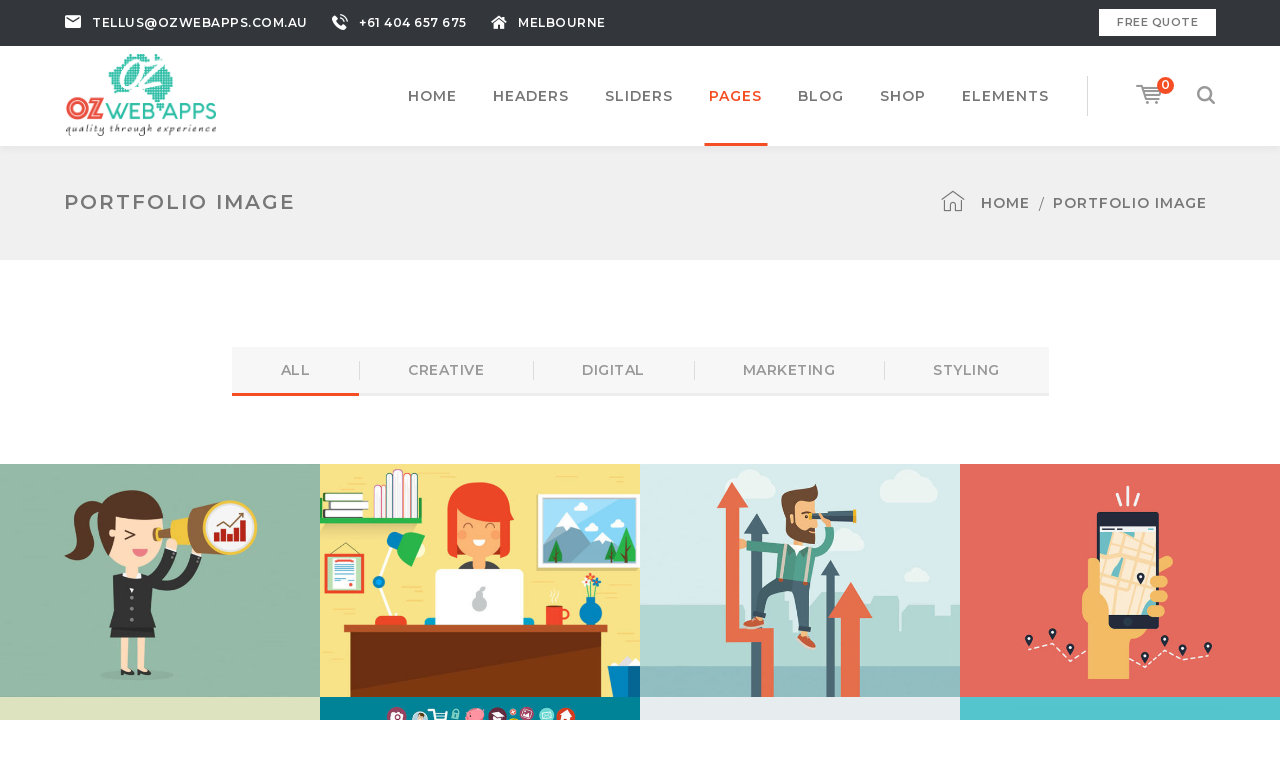

--- FILE ---
content_type: text/html; charset=UTF-8
request_url: https://www.ozweb.site/portfolio-image/
body_size: 11817
content:
<!DOCTYPE html>
<html lang="en-US" class="no-js">
<head>
	<meta charset="UTF-8">
	<meta name="viewport" content="width=device-width">
	<link rel="profile" href="http://gmpg.org/xfn/11">
	<link rel="pingback" href="https://www.ozweb.site/xmlrpc.php">
	
	<title>Portfolio Image &#8211; OzWebApps</title>
<link rel='dns-prefetch' href='//maps.googleapis.com' />
<link rel='dns-prefetch' href='//fonts.googleapis.com' />
<link rel='dns-prefetch' href='//s.w.org' />
<link rel="alternate" type="application/rss+xml" title="OzWebApps &raquo; Feed" href="https://www.ozweb.site/feed/" />
<link rel="alternate" type="application/rss+xml" title="OzWebApps &raquo; Comments Feed" href="https://www.ozweb.site/comments/feed/" />
		<script type="text/javascript">
			window._wpemojiSettings = {"baseUrl":"https:\/\/s.w.org\/images\/core\/emoji\/11.2.0\/72x72\/","ext":".png","svgUrl":"https:\/\/s.w.org\/images\/core\/emoji\/11.2.0\/svg\/","svgExt":".svg","source":{"concatemoji":"https:\/\/www.ozweb.site\/wp-includes\/js\/wp-emoji-release.min.js?ver=5.1.21"}};
			!function(e,a,t){var n,r,o,i=a.createElement("canvas"),p=i.getContext&&i.getContext("2d");function s(e,t){var a=String.fromCharCode;p.clearRect(0,0,i.width,i.height),p.fillText(a.apply(this,e),0,0);e=i.toDataURL();return p.clearRect(0,0,i.width,i.height),p.fillText(a.apply(this,t),0,0),e===i.toDataURL()}function c(e){var t=a.createElement("script");t.src=e,t.defer=t.type="text/javascript",a.getElementsByTagName("head")[0].appendChild(t)}for(o=Array("flag","emoji"),t.supports={everything:!0,everythingExceptFlag:!0},r=0;r<o.length;r++)t.supports[o[r]]=function(e){if(!p||!p.fillText)return!1;switch(p.textBaseline="top",p.font="600 32px Arial",e){case"flag":return s([55356,56826,55356,56819],[55356,56826,8203,55356,56819])?!1:!s([55356,57332,56128,56423,56128,56418,56128,56421,56128,56430,56128,56423,56128,56447],[55356,57332,8203,56128,56423,8203,56128,56418,8203,56128,56421,8203,56128,56430,8203,56128,56423,8203,56128,56447]);case"emoji":return!s([55358,56760,9792,65039],[55358,56760,8203,9792,65039])}return!1}(o[r]),t.supports.everything=t.supports.everything&&t.supports[o[r]],"flag"!==o[r]&&(t.supports.everythingExceptFlag=t.supports.everythingExceptFlag&&t.supports[o[r]]);t.supports.everythingExceptFlag=t.supports.everythingExceptFlag&&!t.supports.flag,t.DOMReady=!1,t.readyCallback=function(){t.DOMReady=!0},t.supports.everything||(n=function(){t.readyCallback()},a.addEventListener?(a.addEventListener("DOMContentLoaded",n,!1),e.addEventListener("load",n,!1)):(e.attachEvent("onload",n),a.attachEvent("onreadystatechange",function(){"complete"===a.readyState&&t.readyCallback()})),(n=t.source||{}).concatemoji?c(n.concatemoji):n.wpemoji&&n.twemoji&&(c(n.twemoji),c(n.wpemoji)))}(window,document,window._wpemojiSettings);
		</script>
		<style type="text/css">
img.wp-smiley,
img.emoji {
	display: inline !important;
	border: none !important;
	box-shadow: none !important;
	height: 1em !important;
	width: 1em !important;
	margin: 0 .07em !important;
	vertical-align: -0.1em !important;
	background: none !important;
	padding: 0 !important;
}
</style>
	<link rel='stylesheet' id='extraicon-css'  href='https://www.ozweb.site/wp-content/plugins/wprt-addons//assets/content-icons.css?ver=5.1.21' type='text/css' media='all' />
<link rel='stylesheet' id='js_composer_front-css'  href='https://www.ozweb.site/wp-content/plugins/js_composer/assets/css/js_composer.min.css?ver=5.6' type='text/css' media='all' />
<link rel='stylesheet' id='wp-block-library-css'  href='https://www.ozweb.site/wp-includes/css/dist/block-library/style.min.css?ver=5.1.21' type='text/css' media='all' />
<link rel='stylesheet' id='wc-block-style-css'  href='https://www.ozweb.site/wp-content/plugins/woocommerce/assets/css/blocks/style.css?ver=3.6.2' type='text/css' media='all' />
<link rel='stylesheet' id='contact-form-7-css'  href='https://www.ozweb.site/wp-content/plugins/contact-form-7/includes/css/styles.css?ver=5.1.1' type='text/css' media='all' />
<link rel='stylesheet' id='rs-plugin-settings-css'  href='https://www.ozweb.site/wp-content/plugins/revslider/public/assets/css/settings.css?ver=5.4.8.1' type='text/css' media='all' />
<style id='rs-plugin-settings-inline-css' type='text/css'>
#rs-demo-id {}
</style>
<style id='woocommerce-inline-inline-css' type='text/css'>
.woocommerce form .form-row .required { visibility: visible; }
</style>
<link rel='stylesheet' id='wc-gateway-ppec-frontend-cart-css'  href='https://www.ozweb.site/wp-content/plugins/woocommerce-gateway-paypal-express-checkout/assets/css/wc-gateway-ppec-frontend-cart.css?ver=5.1.21' type='text/css' media='all' />
<link rel='stylesheet' id='weberium-google-font-lato-css'  href='//fonts.googleapis.com/css?family=Lato%3A100%2C200%2C300%2C400%2C500%2C600%2C700%2C800%2C900100italic%2C200italic%2C300italic%2C400italic%2C500italic%2C600italic%2C700italic%2C800italic%2C900italic&#038;subset=latin&#038;ver=5.1.21' type='text/css' media='all' />
<link rel='stylesheet' id='weberium-google-font-montserrat-css'  href='//fonts.googleapis.com/css?family=Montserrat%3A100%2C200%2C300%2C400%2C500%2C600%2C700%2C800%2C900100italic%2C200italic%2C300italic%2C400italic%2C500italic%2C600italic%2C700italic%2C800italic%2C900italic&#038;subset=latin&#038;ver=5.1.21' type='text/css' media='all' />
<link rel='stylesheet' id='weberium-theme-style-css'  href='https://www.ozweb.site/wp-content/themes/ozwebapps/style.css?ver=1.0.0' type='text/css' media='all' />
<link rel='stylesheet' id='weberium-visual-composer-css'  href='https://www.ozweb.site/wp-content/themes/weberium/assets/css/visual-composer.css?ver=1.0.0' type='text/css' media='all' />
<link rel='stylesheet' id='animate-css'  href='https://www.ozweb.site/wp-content/themes/weberium/assets/css/animate.css?ver=3.5.2' type='text/css' media='all' />
<link rel='stylesheet' id='animsition-css'  href='https://www.ozweb.site/wp-content/themes/weberium/assets/css/animsition.css?ver=4.0.1' type='text/css' media='all' />
<link rel='stylesheet' id='fontawesome-css'  href='https://www.ozweb.site/wp-content/themes/weberium/assets/css/fontawesome.css?ver=4.7.0' type='text/css' media='all' />
<link rel='stylesheet' id='slick-css'  href='https://www.ozweb.site/wp-content/themes/weberium/assets/css/slick.css?ver=1.6.0' type='text/css' media='all' />
<link rel='stylesheet' id='woocommerce-css'  href='https://www.ozweb.site/wp-content/themes/weberium/assets/css/woocommerce.css?ver=1.0.0' type='text/css' media='all' />
<link rel='stylesheet' id='weberium-theme-icons-css'  href='https://www.ozweb.site/wp-content/themes/weberium/assets/css/theme-icons.css?ver=1.0.0' type='text/css' media='all' />
<link rel='stylesheet' id='weberium-flexslider-css'  href='https://www.ozweb.site/wp-content/plugins/wprt-addons/assets/flexslider.css?ver=2.3.6' type='text/css' media='all' />
<link rel='stylesheet' id='weberium-owlcarousel-css'  href='https://www.ozweb.site/wp-content/plugins/wprt-addons/assets/owl.carousel.css?ver=2.2.1' type='text/css' media='all' />
<link rel='stylesheet' id='weberium-cubeportfolio-css'  href='https://www.ozweb.site/wp-content/plugins/wprt-addons/assets/cubeportfolio.min.css?ver=3.4.0' type='text/css' media='all' />
<link rel='stylesheet' id='weberium-magnificpopup-css'  href='https://www.ozweb.site/wp-content/plugins/wprt-addons/assets/magnific.popup.css?ver=1.0.0' type='text/css' media='all' />
<link rel='stylesheet' id='weberium-vegas-css'  href='https://www.ozweb.site/wp-content/plugins/wprt-addons/assets/vegas.css?ver=2.3.1' type='text/css' media='all' />
<link rel='stylesheet' id='weberium-ytplayer-css'  href='https://www.ozweb.site/wp-content/plugins/wprt-addons/assets/ytplayer.css?ver=3.0.2' type='text/css' media='all' />
<link rel='stylesheet' id='weberium-shortcode-css'  href='https://www.ozweb.site/wp-content/plugins/wprt-addons/assets/shortcodes.css?ver=1.0' type='text/css' media='all' />
<script type='text/javascript' src='https://www.ozweb.site/wp-includes/js/jquery/jquery.js?ver=1.12.4'></script>
<script type='text/javascript' src='https://www.ozweb.site/wp-includes/js/jquery/jquery-migrate.min.js?ver=1.4.1'></script>
<script type='text/javascript' src='https://www.ozweb.site/wp-content/plugins/revslider/public/assets/js/jquery.themepunch.tools.min.js?ver=5.4.8.1'></script>
<script type='text/javascript' src='https://www.ozweb.site/wp-content/plugins/revslider/public/assets/js/jquery.themepunch.revolution.min.js?ver=5.4.8.1'></script>
<script type='text/javascript' src='https://www.ozweb.site/wp-content/plugins/woocommerce/assets/js/jquery-blockui/jquery.blockUI.min.js?ver=2.70'></script>
<script type='text/javascript'>
/* <![CDATA[ */
var wc_add_to_cart_params = {"ajax_url":"\/wp-admin\/admin-ajax.php","wc_ajax_url":"\/?wc-ajax=%%endpoint%%","i18n_view_cart":"View cart","cart_url":"https:\/\/www.ozweb.site\/cart\/","is_cart":"","cart_redirect_after_add":"no"};
/* ]]> */
</script>
<script type='text/javascript' src='https://www.ozweb.site/wp-content/plugins/woocommerce/assets/js/frontend/add-to-cart.min.js?ver=3.6.2'></script>
<script type='text/javascript' src='https://www.ozweb.site/wp-content/plugins/js_composer/assets/js/vendors/woocommerce-add-to-cart.js?ver=5.6'></script>
<script type='text/javascript' src='https://maps.googleapis.com/maps/api/js?ver=v3'></script>
<link rel='https://api.w.org/' href='https://www.ozweb.site/wp-json/' />
<link rel="EditURI" type="application/rsd+xml" title="RSD" href="https://www.ozweb.site/xmlrpc.php?rsd" />
<link rel="wlwmanifest" type="application/wlwmanifest+xml" href="https://www.ozweb.site/wp-includes/wlwmanifest.xml" /> 
<meta name="generator" content="WordPress 5.1.21" />
<meta name="generator" content="WooCommerce 3.6.2" />
<link rel="canonical" href="https://www.ozweb.site/portfolio-image/" />
<link rel='shortlink' href='https://www.ozweb.site/?p=2288' />
<link rel="alternate" type="application/json+oembed" href="https://www.ozweb.site/wp-json/oembed/1.0/embed?url=https%3A%2F%2Fwww.ozweb.site%2Fportfolio-image%2F" />
<link rel="alternate" type="text/xml+oembed" href="https://www.ozweb.site/wp-json/oembed/1.0/embed?url=https%3A%2F%2Fwww.ozweb.site%2Fportfolio-image%2F&#038;format=xml" />
<link rel="shortcut icon" href="https://www.ozweb.site/wp-content/uploads/2019/04/favicon-1-1.png" type="image/x-icon">	<noscript><style>.woocommerce-product-gallery{ opacity: 1 !important; }</style></noscript>
	<meta name="generator" content="Powered by WPBakery Page Builder - drag and drop page builder for WordPress."/>
<!--[if lte IE 9]><link rel="stylesheet" type="text/css" href="https://www.ozweb.site/wp-content/plugins/js_composer/assets/css/vc_lte_ie9.min.css" media="screen"><![endif]--><meta name="generator" content="Powered by Slider Revolution 5.4.8.1 - responsive, Mobile-Friendly Slider Plugin for WordPress with comfortable drag and drop interface." />
<script type="text/javascript">function setREVStartSize(e){									
						try{ e.c=jQuery(e.c);var i=jQuery(window).width(),t=9999,r=0,n=0,l=0,f=0,s=0,h=0;
							if(e.responsiveLevels&&(jQuery.each(e.responsiveLevels,function(e,f){f>i&&(t=r=f,l=e),i>f&&f>r&&(r=f,n=e)}),t>r&&(l=n)),f=e.gridheight[l]||e.gridheight[0]||e.gridheight,s=e.gridwidth[l]||e.gridwidth[0]||e.gridwidth,h=i/s,h=h>1?1:h,f=Math.round(h*f),"fullscreen"==e.sliderLayout){var u=(e.c.width(),jQuery(window).height());if(void 0!=e.fullScreenOffsetContainer){var c=e.fullScreenOffsetContainer.split(",");if (c) jQuery.each(c,function(e,i){u=jQuery(i).length>0?u-jQuery(i).outerHeight(!0):u}),e.fullScreenOffset.split("%").length>1&&void 0!=e.fullScreenOffset&&e.fullScreenOffset.length>0?u-=jQuery(window).height()*parseInt(e.fullScreenOffset,0)/100:void 0!=e.fullScreenOffset&&e.fullScreenOffset.length>0&&(u-=parseInt(e.fullScreenOffset,0))}f=u}else void 0!=e.minHeight&&f<e.minHeight&&(f=e.minHeight);e.c.closest(".rev_slider_wrapper").css({height:f})					
						}catch(d){console.log("Failure at Presize of Slider:"+d)}						
					};</script>
<noscript><style type="text/css"> .wpb_animate_when_almost_visible { opacity: 1; }</style></noscript></head>

<body class=" top-bar-style-1 no-sidebar site-layout-full-width header-style-1 cur-menu-1 is-page no-padding-content menu-has-search menu-has-cart wpb-js-composer js-comp-ver-5.6 vc_responsive">
<div id="wrapper" style="">
    <div id="page" class="clearfix animsition">
    	<div id="site-header-wrap">
			<!-- Top Bar -->
		    
<div id="top-bar">
    <div id="top-bar-inner" class="weberium-container">
        <div class="top-bar-inner-wrap">
            
<div class="top-bar-left">
            <span class="email content">
            <a href="mailto:tellus@ozwebapps.com.au">tellus@ozwebapps.com.au</a>        </span>
            <span class="phone content">
            <a href="tel:+61404657675">+61 404 657 675</a>        </span>
            <span class="address content">
            Melbourne        </span>
    </div><!-- /.top-bar-left -->


<div class="top-bar-right">
    
    <div class="top-bar-menu-wrap">
        <div class="inner">
                </div>
    </div><!-- /.top-bar-menu -->

        <div class="top-bar-button">
        <a target="_blank" href="">
            <span>FREE QUOTE</span>
        </a>
    </div><!-- /.top-bar-button -->
    </div><!-- /.top-bar-right -->        </div>
    </div>
</div><!-- /#top-bar -->
			<!-- Header -->
			<header id="site-header">
	            <div id="site-header-inner" class="weberium-container">
	            	<div class="wrap-inner">
				        
<div id="site-logo" class="clearfix">
	<div id="site-logo-inner">
					<a href="https://www.ozweb.site/" title="OzWebApps" rel="home" class="main-logo"><img src="https://www.ozweb.site/wp-content/uploads/2019/04/logo-trans.png" width=150 alt="OzWebApps"  data-retina=https://www.ozweb.site/wp-content/uploads/2019/04/logo-trans.png /></a>
			</div>
</div><!-- #site-logo -->

<div class="mobile-button"><span></span></div><!-- //mobile menu button -->
<div class="cart-search-wrap">	<div id="header-search">
		<a class="header-search-icon" href="#"><span class="search-icon nz-magnifier3"></span></a>
    	<form role="search" method="get" class="header-search-form" action="https://www.ozweb.site/">
			<label class="screen-reader-text">Search for:</label>
			<input type="text" value="" name="s" class="header-search-field" placeholder="SEARCH..." />
			<button type="submit" class="header-search-submit" title="Search">
				Search			</button>

			<input type="hidden" name="post_type" value="post" />
		</form>
	</div><!-- /#header-search -->
	        <div class="nav-top-cart-wrapper">
            <a class="nav-cart-trigger" href="https://www.ozweb.site/cart/">
            	<span class="cart-icon nz-shop">
                                    <span class="shopping-cart-items-count">0</span>
                                </span>
            </a>

            <div class="nav-shop-cart">
                <div class="widget_shopping_cart_content">
                    

	<p class="woocommerce-mini-cart__empty-message">No products in the cart.</p>



				<p class="woocommerce-mini-cart__buttons buttons wcppec-cart-widget-spb">
			<span id="woo_pp_ec_button_mini_cart"></span>
		</p>
				                </div>
            </div>
        </div><!-- /.nav-top-cart-wrapper -->
	</div>
<nav id="main-nav" class="main-nav">
	<ul id="menu-primary-menu" class="menu"><li id="menu-item-1488" class="menu-item menu-item-type-post_type menu-item-object-page menu-item-home menu-item-has-children menu-item-1488"><a href="https://www.ozweb.site/"><span>HOME</span></a>
<ul class="sub-menu">
	<li id="menu-item-1413" class="menu-item menu-item-type-post_type menu-item-object-page menu-item-home menu-item-1413"><a href="https://www.ozweb.site/"><span>Home 1</span></a></li>
	<li id="menu-item-1412" class="menu-item menu-item-type-post_type menu-item-object-page menu-item-1412"><a href="https://www.ozweb.site/home-2/"><span>Home 2</span></a></li>
	<li id="menu-item-1411" class="menu-item menu-item-type-post_type menu-item-object-page menu-item-1411"><a href="https://www.ozweb.site/home-3/"><span>Home 3</span></a></li>
	<li id="menu-item-1647" class="menu-item menu-item-type-post_type menu-item-object-page menu-item-1647"><a href="https://www.ozweb.site/home-4/"><span>Home 4</span></a></li>
	<li id="menu-item-1646" class="menu-item menu-item-type-post_type menu-item-object-page menu-item-1646"><a href="https://www.ozweb.site/home-5/"><span>Home 5</span></a></li>
	<li id="menu-item-1645" class="menu-item menu-item-type-post_type menu-item-object-page menu-item-1645"><a href="https://www.ozweb.site/home-6/"><span>Home 6</span></a></li>
	<li id="menu-item-3225" class="menu-item menu-item-type-post_type menu-item-object-page menu-item-3225"><a href="https://www.ozweb.site/home-7/"><span>Home 7</span></a></li>
	<li id="menu-item-3226" class="menu-item menu-item-type-post_type menu-item-object-page menu-item-3226"><a href="https://www.ozweb.site/home-8/"><span>Home 8</span></a></li>
	<li id="menu-item-3224" class="menu-item menu-item-type-post_type menu-item-object-page menu-item-3224"><a href="https://www.ozweb.site/home-9/"><span>Home 9</span></a></li>
	<li id="menu-item-3223" class="menu-item menu-item-type-post_type menu-item-object-page menu-item-3223"><a href="https://www.ozweb.site/home-10/"><span>Home 10</span></a></li>
</ul>
</li>
<li id="menu-item-1378" class="menu-item menu-item-type-custom menu-item-object-custom menu-item-has-children menu-item-1378"><a><span>HEADERS</span></a>
<ul class="sub-menu">
	<li id="menu-item-1379" class="menu-item menu-item-type-post_type menu-item-object-page menu-item-1379"><a href="https://www.ozweb.site/header-1/"><span>Header 1</span></a></li>
	<li id="menu-item-1380" class="menu-item menu-item-type-post_type menu-item-object-page menu-item-1380"><a href="https://www.ozweb.site/header-2/"><span>Header 2</span></a></li>
	<li id="menu-item-1381" class="menu-item menu-item-type-post_type menu-item-object-page menu-item-1381"><a href="https://www.ozweb.site/header-3/"><span>Header 3</span></a></li>
	<li id="menu-item-1382" class="menu-item menu-item-type-post_type menu-item-object-page menu-item-1382"><a href="https://www.ozweb.site/header-4/"><span>Header 4</span></a></li>
	<li id="menu-item-2377" class="menu-item menu-item-type-post_type menu-item-object-page menu-item-2377"><a href="https://www.ozweb.site/header-5/"><span>Header 5</span></a></li>
</ul>
</li>
<li id="menu-item-3505" class="menu-item menu-item-type-custom menu-item-object-custom menu-item-has-children menu-item-3505"><a><span>SLIDERS</span></a>
<ul class="sub-menu">
	<li id="menu-item-3514" class="menu-item menu-item-type-post_type menu-item-object-page menu-item-3514"><a href="https://www.ozweb.site/slider-1/"><span>Slider 1</span></a></li>
	<li id="menu-item-3513" class="menu-item menu-item-type-post_type menu-item-object-page menu-item-3513"><a href="https://www.ozweb.site/slider-2/"><span>Slider 2</span></a></li>
</ul>
</li>
<li id="menu-item-1369" class="menu-item menu-item-type-custom menu-item-object-custom current-menu-ancestor current-menu-parent menu-item-has-children menu-item-1369"><a><span>PAGES</span></a>
<ul class="sub-menu">
	<li id="menu-item-1371" class="menu-item menu-item-type-post_type menu-item-object-page menu-item-1371"><a href="https://www.ozweb.site/about-us/"><span>About Us</span></a></li>
	<li id="menu-item-3536" class="menu-item menu-item-type-post_type menu-item-object-page menu-item-3536"><a href="https://www.ozweb.site/about-us-2/"><span>About Us 2</span></a></li>
	<li id="menu-item-1374" class="menu-item menu-item-type-post_type menu-item-object-page menu-item-1374"><a href="https://www.ozweb.site/services/"><span>Services</span></a></li>
	<li id="menu-item-3537" class="menu-item menu-item-type-post_type menu-item-object-page menu-item-3537"><a href="https://www.ozweb.site/services-2/"><span>Services 2</span></a></li>
	<li id="menu-item-3560" class="menu-item menu-item-type-post_type menu-item-object-page menu-item-3560"><a href="https://www.ozweb.site/pricing/"><span>Pricing</span></a></li>
	<li id="menu-item-1372" class="menu-item menu-item-type-post_type menu-item-object-page menu-item-1372"><a href="https://www.ozweb.site/contact-us/"><span>Contact Us</span></a></li>
	<li id="menu-item-2689" class="menu-item menu-item-type-post_type menu-item-object-page current-menu-item page_item page-item-2288 current_page_item menu-item-2689"><a href="https://www.ozweb.site/portfolio-image/" aria-current="page"><span>Portfolio Image</span></a></li>
	<li id="menu-item-2691" class="menu-item menu-item-type-post_type menu-item-object-page menu-item-2691"><a href="https://www.ozweb.site/portfolio-grid/"><span>Portfolio Grid</span></a></li>
</ul>
</li>
<li id="menu-item-1756" class="menu-item menu-item-type-post_type menu-item-object-page menu-item-has-children menu-item-1756"><a href="https://www.ozweb.site/blog/"><span>BLOG</span></a>
<ul class="sub-menu">
	<li id="menu-item-2397" class="menu-item menu-item-type-post_type menu-item-object-page menu-item-2397"><a href="https://www.ozweb.site/blog/"><span>Blog Standard</span></a></li>
	<li id="menu-item-2391" class="menu-item menu-item-type-post_type menu-item-object-page menu-item-2391"><a href="https://www.ozweb.site/blog-grid/"><span>Blog Grid</span></a></li>
	<li id="menu-item-2390" class="menu-item menu-item-type-post_type menu-item-object-page menu-item-2390"><a href="https://www.ozweb.site/blog-list/"><span>Blog List</span></a></li>
</ul>
</li>
<li id="menu-item-1424" class="has-tip menu-item menu-item-type-post_type menu-item-object-page menu-item-1424"><a href="https://www.ozweb.site/shop-2/"><span>SHOP</span></a></li>
<li id="menu-item-185" class="megamenu col-4 menu-item menu-item-type-custom menu-item-object-custom menu-item-has-children menu-item-185"><a><span>ELEMENTS</span></a>
<ul class="sub-menu">
	<li id="menu-item-186" class="menu-item menu-item-type-custom menu-item-object-custom menu-item-has-children menu-item-186"><a><span>SIMPLE GROUP</span></a>
	<ul class="sub-menu">
		<li id="menu-item-278" class="menu-item menu-item-type-post_type menu-item-object-page menu-item-278"><a href="https://www.ozweb.site/elements/buttons/"><span>Buttons</span></a></li>
		<li id="menu-item-280" class="menu-item menu-item-type-post_type menu-item-object-page menu-item-280"><a href="https://www.ozweb.site/elements/counter/"><span>Counter</span></a></li>
		<li id="menu-item-289" class="menu-item menu-item-type-post_type menu-item-object-page menu-item-289"><a href="https://www.ozweb.site/elements/lists/"><span>Lists</span></a></li>
		<li id="menu-item-288" class="menu-item menu-item-type-post_type menu-item-object-page menu-item-288"><a href="https://www.ozweb.site/elements/lines-and-divider/"><span>Lines and Divider</span></a></li>
		<li id="menu-item-984" class="menu-item menu-item-type-post_type menu-item-object-page menu-item-984"><a href="https://www.ozweb.site/elements/icons/"><span>Icons</span></a></li>
	</ul>
</li>
	<li id="menu-item-187" class="menu-item menu-item-type-custom menu-item-object-custom menu-item-has-children menu-item-187"><a><span>COMMON ELEMENTS</span></a>
	<ul class="sub-menu">
		<li id="menu-item-283" class="menu-item menu-item-type-post_type menu-item-object-page menu-item-283"><a href="https://www.ozweb.site/elements/iconbox/"><span>IconBox</span></a></li>
		<li id="menu-item-295" class="menu-item menu-item-type-post_type menu-item-object-page menu-item-295"><a href="https://www.ozweb.site/elements/accordions/"><span>Accordions</span></a></li>
		<li id="menu-item-293" class="menu-item menu-item-type-post_type menu-item-object-page menu-item-293"><a href="https://www.ozweb.site/elements/progress-bar/"><span>Progress Bar</span></a></li>
		<li id="menu-item-294" class="menu-item menu-item-type-post_type menu-item-object-page menu-item-294"><a href="https://www.ozweb.site/elements/testimonials/"><span>Testimonials</span></a></li>
		<li id="menu-item-1093" class="menu-item menu-item-type-post_type menu-item-object-page menu-item-1093"><a href="https://www.ozweb.site/elements/tabs/"><span>Tabs</span></a></li>
	</ul>
</li>
	<li id="menu-item-189" class="menu-item menu-item-type-custom menu-item-object-custom menu-item-has-children menu-item-189"><a><span>IMAGE &#038; CAROUSEL</span></a>
	<ul class="sub-menu">
		<li id="menu-item-286" class="menu-item menu-item-type-post_type menu-item-object-page menu-item-286"><a href="https://www.ozweb.site/elements/imagebox/"><span>ImageBox</span></a></li>
		<li id="menu-item-832" class="menu-item menu-item-type-post_type menu-item-object-page menu-item-832"><a href="https://www.ozweb.site/elements/blog-posts/"><span>Blog Posts</span></a></li>
		<li id="menu-item-291" class="menu-item menu-item-type-post_type menu-item-object-page menu-item-291"><a href="https://www.ozweb.site/elements/partner-post/"><span>Partner Post</span></a></li>
		<li id="menu-item-290" class="menu-item menu-item-type-post_type menu-item-object-page menu-item-290"><a href="https://www.ozweb.site/elements/member-post/"><span>Member Post</span></a></li>
		<li id="menu-item-1028" class="menu-item menu-item-type-post_type menu-item-object-page menu-item-1028"><a href="https://www.ozweb.site/elements/project-post/"><span>Project Post</span></a></li>
	</ul>
</li>
	<li id="menu-item-190" class="menu-item menu-item-type-custom menu-item-object-custom menu-item-has-children menu-item-190"><a><span>OTHER GROUP</span></a>
	<ul class="sub-menu">
		<li id="menu-item-292" class="menu-item menu-item-type-post_type menu-item-object-page menu-item-292"><a href="https://www.ozweb.site/elements/pricing-table/"><span>Pricing Table</span></a></li>
		<li id="menu-item-296" class="menu-item menu-item-type-post_type menu-item-object-page menu-item-296"><a href="https://www.ozweb.site/elements/actionbox/"><span>ActionBox</span></a></li>
		<li id="menu-item-1062" class="menu-item menu-item-type-post_type menu-item-object-page menu-item-1062"><a href="https://www.ozweb.site/elements/google-map/"><span>Google Map</span></a></li>
		<li id="menu-item-1101" class="menu-item menu-item-type-post_type menu-item-object-page menu-item-1101"><a href="https://www.ozweb.site/elements/subscribe-form/"><span>Subscribe Form</span></a></li>
		<li id="menu-item-1116" class="menu-item menu-item-type-post_type menu-item-object-page menu-item-1116"><a href="https://www.ozweb.site/elements/count-down/"><span>Count Down</span></a></li>
	</ul>
</li>
</ul>
</li>
</ul></nav>

<ul class="nav-extend active">
		<li class="ext"><form role="search" method="get" action="https://www.ozweb.site/" class="search-form">
	<input type="search" class="search-field" placeholder="Search..." value="" name="s" title="Search for:" />
	<button type="submit" class="search-submit" title="Search">SEARCH</button>
</form>
</li>
	
		<li class="ext"><a class="cart-info" href="https://www.ozweb.site/cart/" title="View your shopping cart">0 items <span class="woocommerce-Price-amount amount"><span class="woocommerce-Price-currencySymbol">&#36;</span>0.00</span></a></li>
	</ul>




			        </div>
	            </div><!-- /#site-header-inner -->

	            
			</header><!-- /#site-header -->
		</div><!-- /#site-header-wrap -->

		
<div id="featured-title" class="clearfix featured-title-left" style="">
    <div id="featured-title-inner" class="weberium-container clearfix">
        <div class="featured-title-inner-wrap">
                                    <div class="featured-title-heading-wrap">
                            <h1 class="featured-title-heading ">
                                Portfolio Image</h1>
                        </div>
                                            <div id="breadcrumbs">
                            <div class="breadcrumbs-inner">
                                <div class="breadcrumb-trail">
                                    <a class="home" href="https://www.ozweb.site/">Home</a><span>Portfolio Image</span>                                </div>
                            </div>
                        </div>
                            </div>
    </div>
</div><!-- /#featured-title -->


        <!-- Main Content -->
        <div id="main-content" class="site-main clearfix" style="">    <div id="content-wrap" class="weberium-container">
        <div id="site-content" class="site-content clearfix">
        	<div id="inner-content" class="inner-content-wrap">
							<article class="page-content post-2288 page type-page status-publish hentry">
					<div data-vc-full-width="true" data-vc-full-width-init="false" data-vc-stretch-content="true" class="vc_row wpb_row vc_row-fluid vc_row-no-padding"><div class="wpb_column vc_column_container vc_col-sm-12"><div class="vc_column-inner"><div class="wpb_wrapper">
	<div class="weberium-spacer clearfix" data-desktop="87" data-mobi="60" data-smobi="60"></div>
<div class="weberium-project-grid" data-column="4" data-column2="3" data-column3="2" data-column4="1" data-gaph="0" data-gapv="0" data-filter="">

	<div id="project-filter" class="cbp-l-filters-alignCenter" style=""><div class="inner"><div data-filter="*" class="cbp-filter-item" style="text-transform:uppercase;"><span>All</span><div class="cbp-filter-counter"></div></div><div data-filter=".creative" class="cbp-filter-item" title="Creative" style="text-transform:uppercase;"><span>Creative</span><div class="cbp-filter-counter"></div></div><div data-filter=".digital" class="cbp-filter-item" title="Digital" style="text-transform:uppercase;"><span>Digital</span><div class="cbp-filter-counter"></div></div><div data-filter=".marketing" class="cbp-filter-item" title="Marketing" style="text-transform:uppercase;"><span>Marketing</span><div class="cbp-filter-counter"></div></div><div data-filter=".styling" class="cbp-filter-item" title="Styling" style="text-transform:uppercase;"><span>Styling</span><div class="cbp-filter-counter"></div></div></div></div>
		<div id="portfolio" class="cbp">
		    
	            <div class="cbp-item creative digital marketing styling ">
					<div class="project-box style-1">
						<div class="inner">
							<div class="project-wrap"><div class="project-image"><img width="590" height="430" src="https://www.ozweb.site/wp-content/uploads/2017/11/portfolio1-1-590x430.jpg" class="attachment-weberium-rectangle3 size-weberium-rectangle3 wp-post-image" alt="" /><div class="plus-icon"><a href="https://www.ozweb.site/project/digital-marketing/" title="Digital Marketing"><span class="nz-plus4"></span></a></div></div><div class="project-text"><h2><span><a href="https://www.ozweb.site/project/digital-marketing/" title="Digital Marketing">Digital Marketing</a></span></h2><div class="project-term"><span><a href="https://www.ozweb.site/project_category/creative/" rel="tag">Creative</a>, </span><span><a href="https://www.ozweb.site/project_category/digital/" rel="tag">Digital</a>, </span><span><a href="https://www.ozweb.site/project_category/marketing/" rel="tag">Marketing</a>, </span><span><a href="https://www.ozweb.site/project_category/styling/" rel="tag">Styling</a></span></div></div></div>		                </div>
					</div><!-- /.project-box -->
	            </div><!-- /.cbp-item -->
			
	            <div class="cbp-item creative ">
					<div class="project-box style-1">
						<div class="inner">
							<div class="project-wrap"><div class="project-image"><img width="590" height="430" src="https://www.ozweb.site/wp-content/uploads/2017/11/portfolio2-1-590x430.jpg" class="attachment-weberium-rectangle3 size-weberium-rectangle3 wp-post-image" alt="" /><div class="plus-icon"><a href="https://www.ozweb.site/project/creative-business/" title="Creative Business"><span class="nz-plus4"></span></a></div></div><div class="project-text"><h2><span><a href="https://www.ozweb.site/project/creative-business/" title="Creative Business">Creative Business</a></span></h2><div class="project-term"><span><a href="https://www.ozweb.site/project_category/creative/" rel="tag">Creative</a></span></div></div></div>		                </div>
					</div><!-- /.project-box -->
	            </div><!-- /.cbp-item -->
			
	            <div class="cbp-item styling ">
					<div class="project-box style-1">
						<div class="inner">
							<div class="project-wrap"><div class="project-image"><img width="590" height="430" src="https://www.ozweb.site/wp-content/uploads/2017/11/portfolio3-1-590x430.jpg" class="attachment-weberium-rectangle3 size-weberium-rectangle3 wp-post-image" alt="" /><div class="plus-icon"><a href="https://www.ozweb.site/project/media-optimize/" title="Media Optimize"><span class="nz-plus4"></span></a></div></div><div class="project-text"><h2><span><a href="https://www.ozweb.site/project/media-optimize/" title="Media Optimize">Media Optimize</a></span></h2><div class="project-term"><span><a href="https://www.ozweb.site/project_category/styling/" rel="tag">Styling</a></span></div></div></div>		                </div>
					</div><!-- /.project-box -->
	            </div><!-- /.cbp-item -->
			
	            <div class="cbp-item marketing ">
					<div class="project-box style-1">
						<div class="inner">
							<div class="project-wrap"><div class="project-image"><img width="590" height="430" src="https://www.ozweb.site/wp-content/uploads/2017/11/portfolio4-1-590x430.jpg" class="attachment-weberium-rectangle3 size-weberium-rectangle3 wp-post-image" alt="" /><div class="plus-icon"><a href="https://www.ozweb.site/project/content-building/" title="Content Building"><span class="nz-plus4"></span></a></div></div><div class="project-text"><h2><span><a href="https://www.ozweb.site/project/content-building/" title="Content Building">Content Building</a></span></h2><div class="project-term"><span><a href="https://www.ozweb.site/project_category/marketing/" rel="tag">Marketing</a></span></div></div></div>		                </div>
					</div><!-- /.project-box -->
	            </div><!-- /.cbp-item -->
			
	            <div class="cbp-item creative digital marketing ">
					<div class="project-box style-1">
						<div class="inner">
							<div class="project-wrap"><div class="project-image"><img width="590" height="430" src="https://www.ozweb.site/wp-content/uploads/2017/11/portfolio5-1-590x430.jpg" class="attachment-weberium-rectangle3 size-weberium-rectangle3 wp-post-image" alt="" /><div class="plus-icon"><a href="https://www.ozweb.site/project/media-optimize-2/" title="Media Optimize"><span class="nz-plus4"></span></a></div></div><div class="project-text"><h2><span><a href="https://www.ozweb.site/project/media-optimize-2/" title="Media Optimize">Media Optimize</a></span></h2><div class="project-term"><span><a href="https://www.ozweb.site/project_category/creative/" rel="tag">Creative</a>, </span><span><a href="https://www.ozweb.site/project_category/digital/" rel="tag">Digital</a>, </span><span><a href="https://www.ozweb.site/project_category/marketing/" rel="tag">Marketing</a></span></div></div></div>		                </div>
					</div><!-- /.project-box -->
	            </div><!-- /.cbp-item -->
			
	            <div class="cbp-item creative digital marketing styling ">
					<div class="project-box style-1">
						<div class="inner">
							<div class="project-wrap"><div class="project-image"><img width="590" height="430" src="https://www.ozweb.site/wp-content/uploads/2017/11/portfolio6-1-590x430.jpg" class="attachment-weberium-rectangle3 size-weberium-rectangle3 wp-post-image" alt="" /><div class="plus-icon"><a href="https://www.ozweb.site/project/creative-business-2/" title="Creative Business"><span class="nz-plus4"></span></a></div></div><div class="project-text"><h2><span><a href="https://www.ozweb.site/project/creative-business-2/" title="Creative Business">Creative Business</a></span></h2><div class="project-term"><span><a href="https://www.ozweb.site/project_category/creative/" rel="tag">Creative</a>, </span><span><a href="https://www.ozweb.site/project_category/digital/" rel="tag">Digital</a>, </span><span><a href="https://www.ozweb.site/project_category/marketing/" rel="tag">Marketing</a>, </span><span><a href="https://www.ozweb.site/project_category/styling/" rel="tag">Styling</a></span></div></div></div>		                </div>
					</div><!-- /.project-box -->
	            </div><!-- /.cbp-item -->
			
	            <div class="cbp-item marketing ">
					<div class="project-box style-1">
						<div class="inner">
							<div class="project-wrap"><div class="project-image"><img width="590" height="430" src="https://www.ozweb.site/wp-content/uploads/2017/11/portfolio7-1-590x430.jpg" class="attachment-weberium-rectangle3 size-weberium-rectangle3 wp-post-image" alt="" /><div class="plus-icon"><a href="https://www.ozweb.site/project/content-building-2/" title="Content Building"><span class="nz-plus4"></span></a></div></div><div class="project-text"><h2><span><a href="https://www.ozweb.site/project/content-building-2/" title="Content Building">Content Building</a></span></h2><div class="project-term"><span><a href="https://www.ozweb.site/project_category/marketing/" rel="tag">Marketing</a></span></div></div></div>		                </div>
					</div><!-- /.project-box -->
	            </div><!-- /.cbp-item -->
			
	            <div class="cbp-item marketing styling ">
					<div class="project-box style-1">
						<div class="inner">
							<div class="project-wrap"><div class="project-image"><img width="590" height="430" src="https://www.ozweb.site/wp-content/uploads/2017/11/portfolio8-1-590x430.jpg" class="attachment-weberium-rectangle3 size-weberium-rectangle3 wp-post-image" alt="" /><div class="plus-icon"><a href="https://www.ozweb.site/project/digital-marketing-2/" title="Digital Marketing"><span class="nz-plus4"></span></a></div></div><div class="project-text"><h2><span><a href="https://www.ozweb.site/project/digital-marketing-2/" title="Digital Marketing">Digital Marketing</a></span></h2><div class="project-term"><span><a href="https://www.ozweb.site/project_category/marketing/" rel="tag">Marketing</a>, </span><span><a href="https://www.ozweb.site/project_category/styling/" rel="tag">Styling</a></span></div></div></div>		                </div>
					</div><!-- /.project-box -->
	            </div><!-- /.cbp-item -->
			
	            <div class="cbp-item digital marketing ">
					<div class="project-box style-1">
						<div class="inner">
							<div class="project-wrap"><div class="project-image"><img width="590" height="430" src="https://www.ozweb.site/wp-content/uploads/2017/11/portfolio9-590x430.jpg" class="attachment-weberium-rectangle3 size-weberium-rectangle3 wp-post-image" alt="" /><div class="plus-icon"><a href="https://www.ozweb.site/project/creative-business-3/" title="Creative Business"><span class="nz-plus4"></span></a></div></div><div class="project-text"><h2><span><a href="https://www.ozweb.site/project/creative-business-3/" title="Creative Business">Creative Business</a></span></h2><div class="project-term"><span><a href="https://www.ozweb.site/project_category/digital/" rel="tag">Digital</a>, </span><span><a href="https://www.ozweb.site/project_category/marketing/" rel="tag">Marketing</a></span></div></div></div>		                </div>
					</div><!-- /.project-box -->
	            </div><!-- /.cbp-item -->
			
	            <div class="cbp-item creative ">
					<div class="project-box style-1">
						<div class="inner">
							<div class="project-wrap"><div class="project-image"><img width="590" height="430" src="https://www.ozweb.site/wp-content/uploads/2017/11/portfolio10-1-590x430.jpg" class="attachment-weberium-rectangle3 size-weberium-rectangle3 wp-post-image" alt="" /><div class="plus-icon"><a href="https://www.ozweb.site/project/media-optimize-3/" title="Media Optimize"><span class="nz-plus4"></span></a></div></div><div class="project-text"><h2><span><a href="https://www.ozweb.site/project/media-optimize-3/" title="Media Optimize">Media Optimize</a></span></h2><div class="project-term"><span><a href="https://www.ozweb.site/project_category/creative/" rel="tag">Creative</a></span></div></div></div>		                </div>
					</div><!-- /.project-box -->
	            </div><!-- /.cbp-item -->
			
	            <div class="cbp-item creative digital marketing styling ">
					<div class="project-box style-1">
						<div class="inner">
							<div class="project-wrap"><div class="project-image"><img width="590" height="430" src="https://www.ozweb.site/wp-content/uploads/2017/11/portfolio11-1-590x430.jpg" class="attachment-weberium-rectangle3 size-weberium-rectangle3 wp-post-image" alt="" /><div class="plus-icon"><a href="https://www.ozweb.site/project/content-building-3/" title="Content Building"><span class="nz-plus4"></span></a></div></div><div class="project-text"><h2><span><a href="https://www.ozweb.site/project/content-building-3/" title="Content Building">Content Building</a></span></h2><div class="project-term"><span><a href="https://www.ozweb.site/project_category/creative/" rel="tag">Creative</a>, </span><span><a href="https://www.ozweb.site/project_category/digital/" rel="tag">Digital</a>, </span><span><a href="https://www.ozweb.site/project_category/marketing/" rel="tag">Marketing</a>, </span><span><a href="https://www.ozweb.site/project_category/styling/" rel="tag">Styling</a></span></div></div></div>		                </div>
					</div><!-- /.project-box -->
	            </div><!-- /.cbp-item -->
			
	            <div class="cbp-item creative digital marketing styling ">
					<div class="project-box style-1">
						<div class="inner">
							<div class="project-wrap"><div class="project-image"><img width="590" height="430" src="https://www.ozweb.site/wp-content/uploads/2017/11/portfolio12-1-590x430.jpg" class="attachment-weberium-rectangle3 size-weberium-rectangle3 wp-post-image" alt="" /><div class="plus-icon"><a href="https://www.ozweb.site/project/digital-marketing-3/" title="Digital Marketing"><span class="nz-plus4"></span></a></div></div><div class="project-text"><h2><span><a href="https://www.ozweb.site/project/digital-marketing-3/" title="Digital Marketing">Digital Marketing</a></span></h2><div class="project-term"><span><a href="https://www.ozweb.site/project_category/creative/" rel="tag">Creative</a>, </span><span><a href="https://www.ozweb.site/project_category/digital/" rel="tag">Digital</a>, </span><span><a href="https://www.ozweb.site/project_category/marketing/" rel="tag">Marketing</a>, </span><span><a href="https://www.ozweb.site/project_category/styling/" rel="tag">Styling</a></span></div></div></div>		                </div>
					</div><!-- /.project-box -->
	            </div><!-- /.cbp-item -->
					</div><!-- /#portfolio -->

		<div class="project-nav"><div class="weberium-pagination clearfix"><div class="inner-wrap"><ul class='page-numbers'>
	<li><span aria-current='page' class='page-numbers current'>1</span></li>
	<li><a class='page-numbers' href='https://www.ozweb.site/portfolio-image/page/2/'>2</a></li>
	<li><a class="next page-numbers" href="https://www.ozweb.site/portfolio-image/page/2/"><span class="next-arrow arrow"></span></a></li>
</ul>
</div></div></div>	
	
</div><!-- /.weberium-project -->

	<div class="weberium-spacer clearfix" data-desktop="100" data-mobi="60" data-smobi="60"></div></div></div></div></div><div class="vc_row-full-width vc_clearfix"></div>
				</article>

										</div>
        </div><!-- /#site-content -->

            </div><!-- /#content-wrap -->
		</div><!-- /.main-content -->

		<div class="footer-promotion clearfix"><div class="weberium-container"><div class="inner">
	<div class="heading-wrap">
		<div class="text-wrap">
			<span class="promo-icon"><i class="nz-diamond"></i></span>
			<h5 class="heading">DOMAINS, HOSTING, EMAILS, SSL, WEB DESIGN, DIGITAL MARKETING, SEO</h5>
		</div>
	</div>
	<div class="button-wrap">
		<a href="#" class="promo-btn">
			<span><span class="icon"><i class="nz-shop5"></i></span>PURCHASE NOW</span>
		</a>
	</div></div></div></div>
		
<footer id="footer">
<div id="footer-widgets" class="weberium-container">
	<div class="weberium-row  gutter-30">
				<div class="span_1_of_4 col">
			<div id="text-1" class="widget widget_text"><h2 class="widget-title"><span>OZWEBAPPS</span></h2>			<div class="textwidget"><p class="footer-logo">
<p>Let&#8217;s work together on your next project. Looking for a new website and/or enterprise software? We&#8217;d love to hear about it.</p>
<div class="button-widget"><a href="#">TELL US</a></div>
</div>
		</div><div id="widget_spacer-5" class="widget widget_spacer">
        <div class="spacer clearfix" data-desktop="15" data-mobi="15">
        </div>

		</div>		</div>

					<div class="span_1_of_4 col">
				<div id="widget_news_post-2" class="widget widget_recent_posts"><h2 class="widget-title"><span>Recent Posts</span></h2>
        <ul class="recent-news clearfix">
                        <li class="clearfix" style="">
                                        <div class="thumb icon" style="width:66px;height:66px;;margin-right:18px">
                        <i class="nz-pencil2" style="width:66px;height:66px;line-height:66px;"></i>                    </div>
                                        
                        <div class="texts"><h3><a href="https://www.ozweb.site/hello-world/" style="">Hello world!</a></h3> 
                            <span class="post-date" style=""><span class="entry-date">April 26, 2019</span></span></div>                </li>
                            <li class="clearfix" style="padding-top:21px;margin-top:21px;border-color:#2b2f32">
                                        <div class="thumb icon" style="width:66px;height:66px;;margin-right:18px">
                        <i class="nz-pencil2" style="width:66px;height:66px;line-height:66px;"></i>                    </div>
                                        
                        <div class="texts"><h3><a href="https://www.ozweb.site/best-business-themes-creative-4/" style="">Best Business Themes For Creative</a></h3> 
                            <span class="post-date" style=""><span class="entry-date">October 3, 2017</span></span></div>                </li>
                            
        </ul>
        
        </div><div id="widget_spacer-1" class="widget widget_spacer">
        <div class="spacer clearfix" data-desktop="15" data-mobi="15">
        </div>

		</div>			</div>
				
					<div class="span_1_of_4 col">
				<div id="tag_cloud-2" class="widget widget_tag_cloud"><h2 class="widget-title"><span>Tags</span></h2><div class="tagcloud"><a href="https://www.ozweb.site/tag/business/" class="tag-cloud-link tag-link-21 tag-link-position-1" style="font-size: 11px;">Business</a>
<a href="https://www.ozweb.site/tag/clean/" class="tag-cloud-link tag-link-22 tag-link-position-2" style="font-size: 11px;">Clean</a>
<a href="https://www.ozweb.site/tag/corporate/" class="tag-cloud-link tag-link-23 tag-link-position-3" style="font-size: 11px;">Corporate</a>
<a href="https://www.ozweb.site/tag/creative/" class="tag-cloud-link tag-link-24 tag-link-position-4" style="font-size: 11px;">Creative</a>
<a href="https://www.ozweb.site/tag/design/" class="tag-cloud-link tag-link-25 tag-link-position-5" style="font-size: 11px;">Design</a>
<a href="https://www.ozweb.site/tag/digital/" class="tag-cloud-link tag-link-26 tag-link-position-6" style="font-size: 11px;">Digital</a>
<a href="https://www.ozweb.site/tag/entertanment/" class="tag-cloud-link tag-link-27 tag-link-position-7" style="font-size: 11px;">Entertanment</a>
<a href="https://www.ozweb.site/tag/marketing/" class="tag-cloud-link tag-link-28 tag-link-position-8" style="font-size: 11px;">Marketing</a>
<a href="https://www.ozweb.site/tag/seo/" class="tag-cloud-link tag-link-29 tag-link-position-9" style="font-size: 11px;">Seo</a>
<a href="https://www.ozweb.site/tag/web/" class="tag-cloud-link tag-link-30 tag-link-position-10" style="font-size: 11px;">Web</a></div>
</div><div id="widget_spacer-2" class="widget widget_spacer">
        <div class="spacer clearfix" data-desktop="15" data-mobi="15">
        </div>

		</div>			</div>
		
					<div class="span_1_of_4 col">
				<div id="widget_instagram-1" class="widget widget_instagram"><h2 class="widget-title"><span>Instagram Photos</span></h2>Instagram has returned invalid data.</div><div id="widget_spacer-3" class="widget widget_spacer">
        <div class="spacer clearfix" data-desktop="15" data-mobi="15">
        </div>

		</div><div id="widget_socials-3" class="widget widget_socials"><h2 class="widget-title"><span>Find Us On</span></h2><div class="socials clearfix style-1" style=""><div class="icon facebook" style=""><a target="_blank" href="https://www.facebook.com/ozwebapps/" style="margin-bottom:10px;width:40px;height:40px;line-height:40px;font-size:32px"><i class="gustablo-facebook"></i></a></div><div class="icon twitter" style=""><a target="_blank" href="https://twitter.com/ozwebapps" style="margin-bottom:10px;width:40px;height:40px;line-height:40px;font-size:32px"><i class="gustablo-twitter"></i></a></div><div class="icon youtube" style=""><a target="_blank" href="https://www.youtube.com/channel/UC-HaSLENp8HqIOAe2HQMOUw" style="margin-bottom:10px;width:40px;height:40px;line-height:40px;font-size:32px"><i class="gustablo-youtube"></i></a></div><div class="icon linkedin" style=""><a target="_blank" href="https://www.linkedin.com/company/ozwebapps" style="margin-bottom:10px;width:40px;height:40px;line-height:40px;font-size:32px"><i class="gustablo-linkedin"></i></a></div></div></div>			</div>
			</div>
</div>
</footer>
		
		
<div id="bottom" class="clearfix style-1">
<div id="bottom-bar-inner" class="weberium-container">
    <div class="bottom-bar-inner-wrap">
        
<div class="bottom-bar-left">
    
        <div id="copyright">
            © Copyright OZWEBAPPS. All rights reserved.        </div><!-- /#copyright -->

    </div><!-- /.bottom-bar-left -->


<div class="bottom-bar-right">
	<div class="bottom-bar-menu">
	    <ul id="menu-bottom-menu" class="bottom-nav"><li id="menu-item-424" class="menu-item menu-item-type-custom menu-item-object-custom menu-item-424"><a>About Us</a></li>
<li id="menu-item-425" class="menu-item menu-item-type-custom menu-item-object-custom menu-item-425"><a>Terms</a></li>
<li id="menu-item-426" class="menu-item menu-item-type-custom menu-item-object-custom menu-item-426"><a>Delivery</a></li>
<li id="menu-item-1821" class="menu-item menu-item-type-custom menu-item-object-custom menu-item-1821"><a>Services</a></li>
<li id="menu-item-1822" class="menu-item menu-item-type-custom menu-item-object-custom menu-item-1822"><a>Contacts</a></li>
</ul>	</div><!-- /.bottom-bar-menu -->

	<div class="bottom-socials">
	    <div class="inner">
		    <span class="icons">
		    <a href="https://www.facebook.com/ozwebapps/" title="Facebook"><span class="nz-facebook"></span></a><a href="https://twitter.com/ozwebapps" title="Twitter"><span class="nz-twitter"></span></a><a href="https://www.youtube.com/channel/UC-HaSLENp8HqIOAe2HQMOUw" title="Youtube"><span class="nz-youtube"></span></a><a href="https://www.linkedin.com/company/ozwebapps" title="LinkedIn"><span class="nz-linkedin"></span></a>		    </span>
	    </div>
	</div><!-- /.top-bar-socials -->
</div><!-- /.bottom-bar-right -->



    </div>
</div>
</div><!-- /#bottom -->
	</div><!-- /#page -->
</div><!-- /#wrapper -->


<a id="scroll-top"></a>	<script type="text/javascript">
		var c = document.body.className;
		c = c.replace(/woocommerce-no-js/, 'woocommerce-js');
		document.body.className = c;
	</script>
	<style id='css-footer-inline-css' type='text/css'>
/*TYPOGRAPHY*/body{font-family:"Lato";}h1,h2,h3,h4,h5,h6, .font-heading, blockquote cite, .hentry .post-navigation .meta-nav, .hentry .post-author .name, .hentry .related-title, .hentry .post-related .post-item h4, .comments-area .comments-title, .comments-area .comment-reply-title, .comment-author, .comment-reply a, .hentry .post-title a{font-family:"Montserrat";}/*CUSTOMIZER STYLING*/@media only screen and (max-width: 991px){#site-logo{ max-width:100px; }}@media only screen and (max-width: 991px){#site-logo-inner{ margin:5px 5px 5px 5px; }}@media only screen and (min-width: 992px){.header-style-1 #site-logo-inner{ margin:8px 2px 8px 2px; }}#site-logo{}#site-logo-inner{}.header-style-4 #site-header:after{opacity:0.0001;}.header-style-1 #site-logo-inner{}#featured-title .featured-title-heading:after{opacity:1;}#featured-title #breadcrumbs .breadcrumbs-inner:after{opacity:1;}.footer-promotion{background-color:#000000;}
</style>
<script type='text/javascript'>
/* <![CDATA[ */
var wpcf7 = {"apiSettings":{"root":"https:\/\/www.ozweb.site\/wp-json\/contact-form-7\/v1","namespace":"contact-form-7\/v1"}};
/* ]]> */
</script>
<script type='text/javascript' src='https://www.ozweb.site/wp-content/plugins/contact-form-7/includes/js/scripts.js?ver=5.1.1'></script>
<script type='text/javascript' src='https://www.ozweb.site/wp-content/plugins/woocommerce/assets/js/js-cookie/js.cookie.min.js?ver=2.1.4'></script>
<script type='text/javascript'>
/* <![CDATA[ */
var woocommerce_params = {"ajax_url":"\/wp-admin\/admin-ajax.php","wc_ajax_url":"\/?wc-ajax=%%endpoint%%"};
/* ]]> */
</script>
<script type='text/javascript' src='https://www.ozweb.site/wp-content/plugins/woocommerce/assets/js/frontend/woocommerce.min.js?ver=3.6.2'></script>
<script type='text/javascript'>
/* <![CDATA[ */
var wc_cart_fragments_params = {"ajax_url":"\/wp-admin\/admin-ajax.php","wc_ajax_url":"\/?wc-ajax=%%endpoint%%","cart_hash_key":"wc_cart_hash_55a02b62479feb83f8b5c8650dd3e874","fragment_name":"wc_fragments_55a02b62479feb83f8b5c8650dd3e874","request_timeout":"5000"};
/* ]]> */
</script>
<script type='text/javascript' src='https://www.ozweb.site/wp-content/plugins/woocommerce/assets/js/frontend/cart-fragments.min.js?ver=3.6.2'></script>
<script type='text/javascript' src='https://www.ozweb.site/wp-content/themes/weberium/assets/js/html5shiv.js?ver=3.7.3'></script>
<script type='text/javascript' src='https://www.ozweb.site/wp-content/themes/weberium/assets/js/respond.js?ver=1.3.0'></script>
<script type='text/javascript' src='https://www.ozweb.site/wp-content/themes/weberium/assets/js/matchmedia.js?ver=1.0.0'></script>
<script type='text/javascript' src='https://www.ozweb.site/wp-content/themes/weberium/assets/js/easing.js?ver=1.3.0'></script>
<script type='text/javascript' src='https://www.ozweb.site/wp-content/themes/weberium/assets/js/fitvids.js?ver=1.1.0'></script>
<script type='text/javascript' src='https://www.ozweb.site/wp-content/themes/weberium/assets/js/animsition.js?ver=4.0.1'></script>
<script type='text/javascript' src='https://www.ozweb.site/wp-content/themes/weberium/assets/js/main.js?ver=1.0.0'></script>
<script type='text/javascript' src='https://www.ozweb.site/wp-content/plugins/wprt-addons/assets/equalize.min.js?ver=1.0.0'></script>
<script type='text/javascript' src='https://www.ozweb.site/wp-content/plugins/wprt-addons/assets/imagesloaded.js?ver=4.1.3'></script>
<script type='text/javascript' src='https://www.ozweb.site/wp-content/plugins/wprt-addons/assets/waypoints.js?ver=2.0.4'></script>
<script type='text/javascript' src='https://www.ozweb.site/wp-content/plugins/wprt-addons/assets/shortcodes.js?ver=1.0'></script>
<script type='text/javascript' src='https://www.ozweb.site/wp-includes/js/wp-embed.min.js?ver=5.1.21'></script>
<script type='text/javascript' src='https://www.ozweb.site/wp-content/plugins/js_composer/assets/js/dist/js_composer_front.min.js?ver=5.6'></script>
<script type='text/javascript' src='https://www.ozweb.site/wp-content/plugins/wprt-addons/assets/cubeportfolio.min.js?ver=3.4.0'></script>
<!-- WooCommerce JavaScript -->
<script type="text/javascript">
jQuery(function($) { 

	jQuery( function( $ ) {
		var ppec_mark_fields      = '#woocommerce_ppec_paypal_title, #woocommerce_ppec_paypal_description';
		var ppec_live_fields      = '#woocommerce_ppec_paypal_api_username, #woocommerce_ppec_paypal_api_password, #woocommerce_ppec_paypal_api_signature, #woocommerce_ppec_paypal_api_certificate, #woocommerce_ppec_paypal_api_subject';
		var ppec_sandbox_fields   = '#woocommerce_ppec_paypal_sandbox_api_username, #woocommerce_ppec_paypal_sandbox_api_password, #woocommerce_ppec_paypal_sandbox_api_signature, #woocommerce_ppec_paypal_sandbox_api_certificate, #woocommerce_ppec_paypal_sandbox_api_subject';

		var enable_toggle         = $( 'a.ppec-toggle-settings' ).length > 0;
		var enable_sandbox_toggle = $( 'a.ppec-toggle-sandbox-settings' ).length > 0;

		$( '#woocommerce_ppec_paypal_environment' ).change(function(){
			$( ppec_sandbox_fields + ',' + ppec_live_fields ).closest( 'tr' ).hide();

			if ( 'live' === $( this ).val() ) {
				$( '#woocommerce_ppec_paypal_api_credentials, #woocommerce_ppec_paypal_api_credentials + p' ).show();
				$( '#woocommerce_ppec_paypal_sandbox_api_credentials, #woocommerce_ppec_paypal_sandbox_api_credentials + p' ).hide();

				if ( ! enable_toggle ) {
					$( ppec_live_fields ).closest( 'tr' ).show();
				}
			} else {
				$( '#woocommerce_ppec_paypal_api_credentials, #woocommerce_ppec_paypal_api_credentials + p' ).hide();
				$( '#woocommerce_ppec_paypal_sandbox_api_credentials, #woocommerce_ppec_paypal_sandbox_api_credentials + p' ).show();

				if ( ! enable_sandbox_toggle ) {
					$( ppec_sandbox_fields ).closest( 'tr' ).show();
				}
			}
		}).change();

		$( '#woocommerce_ppec_paypal_enabled' ).change(function(){
			if ( $( this ).is( ':checked' ) ) {
				$( ppec_mark_fields ).closest( 'tr' ).show();
			} else {
				$( ppec_mark_fields ).closest( 'tr' ).hide();
			}
		}).change();

		$( '#woocommerce_ppec_paypal_paymentaction' ).change(function(){
			if ( 'sale' === $( this ).val() ) {
				$( '#woocommerce_ppec_paypal_instant_payments' ).closest( 'tr' ).show();
			} else {
				$( '#woocommerce_ppec_paypal_instant_payments' ).closest( 'tr' ).hide();
			}
		}).change();

		if ( enable_toggle ) {
			$( document ).off( 'click', '.ppec-toggle-settings' );
			$( document ).on( 'click', '.ppec-toggle-settings', function( e ) {
				$( ppec_live_fields ).closest( 'tr' ).toggle( 'fast' );
				e.preventDefault();
			} );
		}
		if ( enable_sandbox_toggle ) {
			$( document ).off( 'click', '.ppec-toggle-sandbox-settings' );
			$( document ).on( 'click', '.ppec-toggle-sandbox-settings', function( e ) {
				$( ppec_sandbox_fields ).closest( 'tr' ).toggle( 'fast' );
				e.preventDefault();
			} );
		}

		$( '.woocommerce_ppec_paypal_button_layout' ).change( function( event ) {
			if ( ! $( '#woocommerce_ppec_paypal_use_spb' ).is( ':checked' ) ) {
				return;
			}

			// Show settings that pertain to selected layout in same section
			var isVertical = 'vertical' === $( event.target ).val();
			var table      = $( event.target ).closest( 'table' );
			table.find( '.woocommerce_ppec_paypal_vertical' ).closest( 'tr' ).toggle( isVertical );
			table.find( '.woocommerce_ppec_paypal_horizontal' ).closest( 'tr' ).toggle( ! isVertical );

			// Disable 'small' button size option in vertical layout only
			var button_size        = table.find( '.woocommerce_ppec_paypal_button_size' );
			var button_size_option = button_size.find( 'option[value="small"]' );
			if ( button_size_option.prop( 'disabled' ) !== isVertical ) {
				button_size.removeClass( 'enhanced' )
				button_size_option.prop( 'disabled', isVertical );
				$( document.body ).trigger( 'wc-enhanced-select-init' );
				! button_size.val() && button_size.val( 'responsive' ).change();
			}
		} ).change();

		// Hide default layout and size settings if they'll be overridden anyway.
		function showHideDefaultButtonSettings() {
			var display =
				$( '#woocommerce_ppec_paypal_cart_checkout_enabled' ).is( ':checked' ) ||
				( $( '#woocommerce_ppec_paypal_checkout_on_single_product_enabled' ).is( ':checked' ) && ! $( '#woocommerce_ppec_paypal_single_product_settings_toggle' ).is( ':checked' ) ) ||
				( $( '#woocommerce_ppec_paypal_mark_enabled' ).is( ':checked' ) && ! $( '#woocommerce_ppec_paypal_mark_settings_toggle' ).is( ':checked' ) );

			$( '#woocommerce_ppec_paypal_button_layout, #woocommerce_ppec_paypal_button_size, #woocommerce_ppec_paypal_hide_funding_methods, #woocommerce_ppec_paypal_credit_enabled' ).closest( 'tr' ).toggle( display );
			display && $( '#woocommerce_ppec_paypal_button_layout' ).change();
		}

		// Toggle mini-cart section based on whether checkout on cart page is enabled
		$( '#woocommerce_ppec_paypal_cart_checkout_enabled' ).change( function( event ) {
			if ( ! $( '#woocommerce_ppec_paypal_use_spb' ).is( ':checked' ) ) {
				return;
			}

			var checked = $( event.target ).is( ':checked' );
			$( '#woocommerce_ppec_paypal_mini_cart_settings_toggle, .woocommerce_ppec_paypal_mini_cart' )
				.closest( 'tr' )
				.add( '#woocommerce_ppec_paypal_mini_cart_settings' ) // Select title.
					.next( 'p' ) // Select description if present.
				.addBack()
				.toggle( checked );
			checked && $( '#woocommerce_ppec_paypal_mini_cart_settings_toggle' ).change();
			showHideDefaultButtonSettings();
		} ).change();

		$( '#woocommerce_ppec_paypal_mini_cart_settings_toggle' ).change( function( event ) {
			// Only show settings specific to mini-cart if configured to override global settings.
			var checked = $( event.target ).is( ':checked' );
			$( '.woocommerce_ppec_paypal_mini_cart' ).closest( 'tr' ).toggle( checked );
			checked && $( '#woocommerce_ppec_paypal_mini_cart_button_layout' ).change();
			showHideDefaultButtonSettings();
		} ).change();

		$( '#woocommerce_ppec_paypal_checkout_on_single_product_enabled, #woocommerce_ppec_paypal_single_product_settings_toggle' ).change( function( event ) {
			if ( ! $( '#woocommerce_ppec_paypal_use_spb' ).is( ':checked' ) ) {
				return;
			}

			if ( ! $( '#woocommerce_ppec_paypal_checkout_on_single_product_enabled' ).is( ':checked' ) ) {
				// If product page button is disabled, hide remaining settings in section.
				$( '#woocommerce_ppec_paypal_single_product_settings_toggle, .woocommerce_ppec_paypal_single_product' ).closest( 'tr' ).hide();
			} else if ( ! $( '#woocommerce_ppec_paypal_single_product_settings_toggle' ).is( ':checked' ) ) {
				// If product page button is enabled but not configured to override global settings, hide remaining settings in section.
				$( '#woocommerce_ppec_paypal_single_product_settings_toggle' ).closest( 'tr' ).show();
				$( '.woocommerce_ppec_paypal_single_product' ).closest( 'tr' ).hide();
			} else {
				// Show all settings in section.
				$( '#woocommerce_ppec_paypal_single_product_settings_toggle, .woocommerce_ppec_paypal_single_product' ).closest( 'tr' ).show();
				$( '#woocommerce_ppec_paypal_single_product_button_layout' ).change();
			}
			showHideDefaultButtonSettings();
		} ).change();

		$( '#woocommerce_ppec_paypal_mark_enabled, #woocommerce_ppec_paypal_mark_settings_toggle' ).change( function() {
			if ( ! $( '#woocommerce_ppec_paypal_use_spb' ).is( ':checked' ) ) {
				return;
			}

			if ( ! $( '#woocommerce_ppec_paypal_mark_enabled' ).is( ':checked' ) ) {
				// If checkout page button is disabled, hide remaining settings in section.
				$( '#woocommerce_ppec_paypal_mark_settings_toggle, .woocommerce_ppec_paypal_mark' ).closest( 'tr' ).hide();
			} else if ( ! $( '#woocommerce_ppec_paypal_mark_settings_toggle' ).is( ':checked' ) ) {
				// If checkout page button is enabled but not configured to override global settings, hide remaining settings in section.
				$( '#woocommerce_ppec_paypal_mark_settings_toggle' ).closest( 'tr' ).show();
				$( '.woocommerce_ppec_paypal_mark' ).closest( 'tr' ).hide();
			} else {
				// Show all settings in section.
				$( '#woocommerce_ppec_paypal_mark_settings_toggle, .woocommerce_ppec_paypal_mark' ).closest( 'tr' ).show();
				$( '#woocommerce_ppec_paypal_mark_button_layout' ).change();
			}
			showHideDefaultButtonSettings();
		} ).change();

		// Make sure handlers are only attached once if script is loaded multiple times.
		$( '#woocommerce_ppec_paypal_use_spb' ).off( 'change' );

		$( '#woocommerce_ppec_paypal_use_spb' ).change( function( event ) {
			var checked = $( event.target ).is( ':checked' );

			// Show settings specific to Smart Payment Buttons only if enabled.
			$( '.woocommerce_ppec_paypal_spb' ).not( 'h3 ').closest( 'tr' ).toggle( checked );
			$( '.woocommerce_ppec_paypal_spb' ).filter( 'h3' ).next( 'p' ).addBack().toggle( checked );

			if ( checked ) {
				// Trigger all logic that controls visibility of other settings.
				$( '.woocommerce_ppec_paypal_visibility_toggle' ).change();
			} else {
				// If non-SPB mode is enabled, show all settings that may have been hidden.
				$( '#woocommerce_ppec_paypal_button_size, #woocommerce_ppec_paypal_credit_enabled' ).closest( 'tr' ).show();
			}

			// Hide 'Responsive' button size option in SPB mode, and make sure to show 'Small' option.
			var button_size = $( '#woocommerce_ppec_paypal_button_size' ).removeClass( 'enhanced' );
			button_size.find( 'option[value="responsive"]' ).prop( 'disabled', ! checked );
			! checked && button_size.find( 'option[value="small"]' ).prop( 'disabled', false );
			$( document.body ).trigger( 'wc-enhanced-select-init' );
		} ).change();

		// Reset button size values to default when switching modes.
		$( '#woocommerce_ppec_paypal_use_spb' ).change( function( event ) {
			if ( $( event.target ).is( ':checked' ) ) {
				// In SPB mode, set to recommended 'Responsive' value so it is not missed.
				$( '#woocommerce_ppec_paypal_button_size' ).val( 'responsive' ).change();
			} else if ( ! $( '#woocommerce_ppec_paypal_button_size' ).val() ) {
				// Set back to original default for non-SPB mode.
				$( '#woocommerce_ppec_paypal_button_size' ).val( 'large' ).change();
			}
		} );

	});

 });
</script>
<script id="shopping-cart-items-updater" type="text/javascript"></script></body>
</html>

--- FILE ---
content_type: text/css
request_url: https://www.ozweb.site/wp-content/themes/ozwebapps/style.css?ver=1.0.0
body_size: 97
content:
/**
Theme Name: OzWebApps
Author: OzWebApps
Author URI: https://www.ozwebapps.com.au
Version: 1.0.0
License: GNU General Public License v2 or later
License URI: http://www.gnu.org/licenses/gpl-2.0.html
Text Domain: ozwebapps
Template: weberium
*/
@import url("../weberium/style.css");

--- FILE ---
content_type: text/css
request_url: https://www.ozweb.site/wp-content/themes/weberium/style.css
body_size: 16018
content:
/**
 * Theme Name: Weberium
 * Version: 1.2
 * Description: Marketing, SEO & Digital Agency WordPress Theme
 * Author: Ninzio
 * Theme URI: https://themeforest.net/item/weberium
 * Author URI: https://themeforest.net/user/ninzio
 * License: Custom license
 * License URI: Licensing/README_License.txt
 * Tags: left-sidebar, right-sidebar, custom-background, custom-colors, custom-header, custom-menu, editor-style, featured-images, post-formats, sticky-post, threaded-comments, translation-ready
 * Text Domain: weberium
 */


/* [Table of contents]
   + Reset Browsers
   + General
   + Elements
   + Form
   + Typography
   + Extra classes
   + Revolution Slider
   + WordPress Styles
   + Grid
   + Layout
   + Top Bar
     - Top Bar Content
     - Top Bar Socials
     - Top Bar Menu
     - Top Bar Languages
   + Header General
     - Logo
     - Menu
     - Sub Menu
     - Mega Menu
     - Mobile Menu
     - Mobile Menu Button
     - Cart Icon
     - Search Icon
   + Header Styles
     - Header Fixed
     - Header Small
   + Featured Title & Breadcrumbs
   + Blog Post
     - Post media
     - Post title
     - Post meta
     - Post excerpt
     - Post read more
     - Blog Grid
     - Blog List
   + Blog Single
     - Post share
     - Post tags
     - Post navigation
     - Post author
     - Post related
   + Comments
     - Comment List
     - Comment Form
   + Widgets
     - Title Widget
     - Widget: Text
     - Widget: Categories, Meta, Archives, Pages
     - Widget: Nav
     - Widget: Calendar
     - Widget: Information
     - Widget: Twitter
     - Widget: Search
     - Widget: Socials
     - Widget: Recent News Advanced
     - Widget: Instagram
     - Widget: Tags
   + Footer
   + Bottom Bar
   + Scroll Top Button
   + Pagination
   + 404 Page
   + Media Queries
*/


/* Reset Browsers
-------------------------------------------------------------- */
html,body,div,span,applet,object,iframe,h1,h2,h3,h4,h5,h6,p,blockquote,pre,a,abbr,acronym,address,big,cite,code,del,dfn,em,img,ins,kbd,q,s,samp,small,strike,strong,sub,sup,tt,var,b,u,i,center,dl,dt,dd,ol,ul,li,fieldset,form,label,legend,table,caption,tbody,tfoot,thead,tr,th,td,article,aside,canvas,details,embed,figure,figcaption,footer,header,hgroup,menu,nav,output,ruby,section,summary,time,mark,audio,video{margin:0;padding:0;border:0;outline:0;font:inherit;vertical-align:baseline;font-family:inherit;font-size:100%;font-style:inherit;font-weight:inherit;}article,aside,details,figcaption,figure,footer,header,hgroup,menu,nav,section{display:block}html{font-size:62.5%;overflow-y:scroll;-webkit-text-size-adjust:100%;-ms-text-size-adjust:100%;}*,*:before,*:after{-webkit-box-sizing:border-box;-moz-box-sizing:border-box;box-sizing:border-box;}body{background:#fff;line-height:1;}article,aside,details,figcaption,figure,footer,header,main,nav,section{display:block}ol,ul{list-style:none}table{border-collapse:collapse;border-spacing:0;}caption,th,td{font-weight:normal;text-align:left;}blockquote:before,blockquote:after,q:before,q:after{content:'';content:none;}blockquote,q{quotes:none}a:focus{outline:none}a:hover,a:active{outline:0}a img{border:0}img{max-width:100%;height:auto;}select{max-width:100%}


/* General
-------------------------------------------------------------- */

body {
    font-family: "Lato", sans-serif;
    font-weight: 400;
    color: #777;
    font-size: 16px;
    line-height: 1.625;
    background-color: #fff;
    -webkit-font-smoothing: antialiased;
    -moz-osx-font-smoothing: grayscale;
    text-rendering: optimizeLegibility;
    overflow-x: hidden;
    overflow-y: auto;
}

img {
    height: auto;
    max-width: 100%;
    vertical-align: middle;
    -ms-interpolation-mode: bicubic
}

p {
    margin: 0 0 24px;
}

strong,
b,
cite {
    font-weight: bold;
}

dfn,
cite,
em,
i,
blockquote {
    font-style: italic;
}

blockquote {
    position: relative;
    background-color: #f6f6f6;
    color: #999;
    margin: 50px 0 45px;
    padding: 42px 60px 36px 88px;
    font-weight: normal;
    font-size: 18px;
    line-height: 28px;
}

blockquote:before {
    content: "";
    position: absolute;
    left: 0;
    top: 0;
    width: 3px;
    height: 100%;
    background-color: #f54e24;
}

blockquote cite {
    padding-top: 20px;
    display: block;
    font-family: "Montserrat", sans-serif;
    font-size: 14px;
    font-weight: 500;
    color: #333;
    letter-spacing: 1px;
    font-style: normal;
    text-transform: uppercase;
}

blockquote > p:last-child {
    margin-bottom: 0;
}

blockquote em,
blockquote i {
    font-style: normal;
}

abbr,
acronym {
    border-bottom: 1px dotted #ebebeb;
    cursor: help;
}

mark,
ins {
    text-decoration: none;
}

sup,
sub {
    font-size: 75%;
    height: 0;
    line-height: 0;
    position: relative;
    vertical-align: baseline;
}

sup {
    top: -6px;
}

sub {
    bottom: -3px;
}

small {
    font-size: 75%;
}

big {
    font-size: 125%;
}

address {
    font-style: italic;
    margin: 0 0 20px;
}

code,
kbd,
tt,
var {
    font-family: Inconsolata, monospace;
    font-size: 14px;
}

pre {
    margin: 14px 0 24px;
    padding: 24px;
    background: #f5f5f5;
    border: 1px solid #ebebeb;
    overflow-x: auto;
    font-family: Inconsolata, monospace;
    -webkit-hyphens: none;
    hyphens: none;
    border-radius: 0;
    height: auto;
}


/* Elements
-------------------------------------------------------------- */

html {
    -webkit-box-sizing: border-box;
    box-sizing: border-box;
}

*,
*:before,
*:after {
    -webkit-box-sizing: inherit;
    box-sizing: inherit;
}

hr {
    background-color: #ebebeb;
    border: 0;
    height: 1px;
    margin-bottom: 20px;
}


/* List */

ul,
ol {
    padding: 0;
    margin: 0 0 20px 20px;
}

ul {
    list-style: disc;
}

ol {
    list-style: decimal;
}

li > ul,
li > ol {
    margin-bottom: 0;
}

ul li,
ol li {
    padding: 0.1em 0;
}

dl,
dd {
    margin: 0 0 20px;
}

dt {
    font-weight: bold;
}

del {
    opacity: 0.5;
}


/* Table */

table,
th,
td {
    border: 1px solid #ebebeb;
}

table {
    border-collapse: separate;
    border-spacing: 0;
    border-width: 1px 0 0 1px;
    margin: 0 0 30px;
    table-layout: fixed;
    width: 100%;
}

caption,
th,
td {
    font-weight: normal;
    text-align: left;
}

th {
    border-width: 0 1px 1px 0;
    font-weight: bold;
}

td {
    border-width: 0 1px 1px 0;
}

th,
td {
    padding: 8px 12px;
}


/* Media */

embed,
iframe,
object,
video {
    margin-bottom: 20px;
    max-width: 100%;
    vertical-align: middle;
}

p > embed,
p > iframe,
p > object,
p > video {
    margin-bottom: 0;
}


/* Accessibility - Text meant only for screen readers */

.screen-reader-text {
    clip: rect(1px, 1px, 1px, 1px);
    position: absolute !important;
    height: 1px;
    width: 1px;
    overflow: hidden;
}

.screen-reader-text:focus {
    background-color: #f1f1f1;
    border-radius: 3px;
    box-shadow: 0 0 2px 2px rgba(0, 0, 0, 0.6);
    clip: auto !important;
    color: #21759b;
    display: block;
    height: auto;
    left: 5px;
    line-height: normal;
    padding: 15px 23px 14px;
    text-decoration: none;
    top: 5px;
    width: auto;
    z-index: 100000;
}


/* Forms
-------------------------------------------------------------- */


/* Fixes */

button,
input {
    line-height: normal;
}

button,
input,
select,
textarea {
    font-size: 100%;
    line-height: inherit;
    margin: 0;
    vertical-align: baseline;
}

input,
textarea {
    font-size: 1em;
    max-width: 100%;
    background-image: -webkit-linear-gradient(rgba(255, 255, 255, 0), rgba(255, 255, 255, 0));
    /* Removing the inner shadow on iOS inputs */
}

textarea {
    overflow: auto;
    /* Removes default vertical scrollbar in IE6/7/8/9 */
    vertical-align: top;
    /* Improves readability and alignment in all browsers */
}

input[type="checkbox"] {
    display: inline;
}

button,
input[type="button"],
input[type="reset"],
input[type="submit"] {
    line-height: 1;
    cursor: pointer;
    -webkit-appearance: button;
    border: 0;
}

input[type="checkbox"],
input[type="radio"] {
    padding: 0;
    /* Addresses excess padding in IE8/9 */
}

input[type="search"] {
    -webkit-appearance: textfield;
    /* Addresses appearance set to searchfield in S5, Chrome */
}

input[type="search"]::-webkit-search-decoration {
    /* Corrects inner padding displayed oddly in S5, Chrome on OSX */
    -webkit-appearance: none;
}

button::-moz-focus-inner,
input::-moz-focus-inner {
    border: 0;
    padding: 0;
}


/* Remove chrome yellow autofill */

input:-webkit-autofill {
    -webkit-box-shadow: 0 0 0px 1000px #f7f7f7 inset
}


/* Reset search styling */

input[type="search"] {
    outline: 0
}

input[type="search"]::-webkit-search-decoration,
input[type="search"]::-webkit-search-cancel-button,
input[type="search"]::-webkit-search-results-button,
input[type="search"]::-webkit-search-results-decoration {
    display: none
}


/* Input normal */

select,
textarea,
input[type="text"],
input[type="password"],
input[type="datetime"],
input[type="datetime-local"],
input[type="date"],
input[type="month"],
input[type="time"],
input[type="week"],
input[type="number"],
input[type="email"],
input[type="url"],
input[type="search"],
input[type="tel"],
input[type="color"] {
    letter-spacing: 1px;
    color: #777;
    font-family: "Montserrat", sans-serif;
    font-size: 13px;
    font-weight: 600;
    text-transform: uppercase;
    border: none;
    padding: 13px 20px;
    background-color: transparent;
    border: 2px solid #e4e4e4;
    line-height: inherit;
    width: 100%;
    margin-bottom: 24px;
    height: auto;
    text-shadow: none;
    -webkit-box-shadow: none;
    box-shadow: none;
    -webkit-box-sizing: border-box;
    box-sizing: border-box;
    transition: all 0.3s ease 0s;
    -webkit-transition: all 0.3s ease 0s;
    -moz-transition: all 0.3s ease 0s;
}


/* Contact Form 7 */

.wpcf7-form select,
.wpcf7-form textarea,
.wpcf7-form input {
    margin-bottom: 0;
}


/* Input focus */

textarea:focus,
input[type="text"]:focus,
input[type="password"]:focus,
input[type="datetime"]:focus,
input[type="datetime-local"]:focus,
input[type="date"]:focus,
input[type="month"]:focus,
input[type="time"]:focus,
input[type="week"]:focus,
input[type="number"]:focus,
input[type="email"]:focus,
input[type="url"]:focus,
input[type="search"]:focus,
input[type="tel"]:focus,
input[type="color"]:focus {
    border-color: #c4c4c4;
    outline: 0;
    -webkit-box-shadow: none;
    box-shadow: none;
}


/* Button */

button,
input[type="button"],
input[type="reset"],
input[type="submit"] {
    font-family: "Montserrat", sans-serif;
    font-size: 13px;
    font-weight: 600;
    letter-spacing: 1px;
    text-transform: uppercase;
    background-color: #979ea5;
    color: #fff;
    padding: 18px 47px;
    display: inline-block;
    -webkit-appearance: none;
    transition: all 0.3s ease 0s;
    -webkit-transition: all 0.3s ease 0s;
    -moz-transition: all 0.3s ease 0s;
}


/* Button hover + focus */

button:hover,
input[type="button"]:hover,
input[type="reset"]:hover,
input[type="submit"]:hover,
button:focus,
input[type="button"]:focus,
input[type="reset"]:focus,
input[type="submit"]:focus {
    outline: 0;
    background-color: #333;
}


/* Placeholder color */

::-webkit-input-placeholder {
    font-family: "Montserrat", sans-serif;
    font-weight: 600;
    font-size: 13px;
    line-height: 26px;
    color: #999;
    text-transform: uppercase;
}

:-moz-placeholder {
    font-family: "Montserrat", sans-serif;
    font-size: 13px;
    line-height: 26px;
    font-weight: 600;
    color: #999;
    text-transform: uppercase;
}

::-moz-placeholder {
    font-family: "Montserrat", sans-serif;
    font-size: 13px;
    line-height: 26px;
    font-weight: 600;
    color: #999;
    text-transform: uppercase;
    opacity: 1;
    /* Since FF19 lowers the opacity of the placeholder by default */
}

:-ms-input-placeholder {
    font-family: "Montserrat", sans-serif;
    font-size: 13px;
    line-height: 26px;
    font-weight: 600;
    color: #999;
    text-transform: uppercase;
}


/* Links */

a {
    color: #f54e24;
    outline: 0;
    text-decoration: none;
    transition: all 0.3s ease 0s;
    -webkit-transition: all 0.3s ease 0s;
    -moz-transition: all 0.3s ease 0s;
}

a:hover,
a:focus,
a:active {
    outline: 0;
    color: #333;
    text-decoration: none
}


/* Typography
-------------------------------------------------------------- */

h1,
h2,
h3,
h4,
h5,
h6 {
    font-family: "Montserrat", sans-serif;
    letter-spacing: 0.5px;
    color: #333;
    font-weight: 600;
    line-height: 1.38;
    margin: 0 0 12px;
    text-rendering: optimizeLegibility;
}

h1 {
    font-size: 2.25em;
}


/* 36px */

h2 {
    font-size: 2em;
}


/* 32px */

h3 {
    font-size: 1.75em;
}


/* 28px */

h4 {
    font-size: 1.5em;
}


/* 24px */

h5 {
    font-size: 1.25em;
}


/* 20px */

h6 {
    font-size: 1.125em;
}


/* 18px */

h1 a,
h2 a,
h3 a,
h4 a,
h5 a,
h6 a {
    color: inherit
}


/* Extra classes
-------------------------------------------------------------- */

.display-none,
.hidden {
    display: none !important;
}

.display-block {
    display: block !important;
}

.display-inline {
    display: inline !important;
}

.text-accent-color {
    color: #f54e24;
}

.text-white {
    color: #fff !important;
}

.text-dark {
    color: #333 !important;
}

.text-light {
    color: #777 !important;
}

.text-very-light {
    color: #a0a0a0 !important;
}

.bg-accent {
    background-color: #f54e24;
}

.bg-dark {
    background-color: #333 !important;
}

.bg-light {
    background-color: #f0f0f0 !important;
}

.bg-very-light {
    background-color: #f5f5f5 !important;
}

.text-center {
    text-align: center !important;
}

.text-right {
    text-align: right !important;
}

.text-left {
    text-align: left !important;
}

.text-del {
    text-decoration: line-through !important;
}

.letter-spacing-n3px {
    letter-spacing: -3px !important;
}

.letter-spacing-n2px {
    letter-spacing: -2px !important;
}

.letter-spacing-n1px {
    letter-spacing: -1px !important;
}

.letter-spacing-1px {
    letter-spacing: 1px !important;
}

.letter-spacing-15px {
    letter-spacing: 1.5px !important;
}

.letter-spacing-2px {
    letter-spacing: 2px !important;
}

.letter-spacing-25px {
    letter-spacing: 2.5px !important;
}

.letter-spacing-3px {
    letter-spacing: 3px !important;
}

.letter-spacing-4px {
    letter-spacing: 4px !important;
}

.letter-spacing-5px {
    letter-spacing: 5px !important;
}

.letter-spacing-6px {
    letter-spacing: 6px !important;
}

.letter-spacing-7px {
    letter-spacing: 7px !important;
}

.letter-spacing-8px {
    letter-spacing: 8px !important;
}

.letter-spacing-9px {
    letter-spacing: 9px !important;
}

.letter-spacing-10px {
    letter-spacing: 10px !important;
}

.font-size-10 {
    font-size: 10px;
}

.font-size-11 {
    font-size: 11px;
}

.font-size-12 {
    font-size: 12px;
}

.font-size-13 {
    font-size: 13px;
}

.font-size-14 {
    font-size: 14px;
}

.font-size-15 {
    font-size: 15px;
}

.font-size-16 {
    font-size: 16px;
}

.font-size-17 {
    font-size: 17px;
}

.font-size-18 {
    font-size: 18px;
}

.font-weight-100 {
    font-weight: 100;
}

.font-weight-200 {
    font-weight: 200;
}

.font-weight-300 {
    font-weight: 300;
}

.font-weight-400 {
    font-weight: 400;
}

.font-weight-500 {
    font-weight: 500;
}

.font-weight-600 {
    font-weight: 600;
}

.font-weight-700 {
    font-weight: 700;
}

.font-weight-800 {
    font-weight: 800;
}

.font-weight-900 {
    font-weight: 900;
}

.margin-bottom-0 {
    margin-bottom: 0px;
}

.margin-bottom-5 {
    margin-bottom: 5px;
}

.margin-bottom-10 {
    margin-bottom: 10px;
}

.margin-bottom-15 {
    margin-bottom: 15px;
}

.margin-bottom-20 {
    margin-bottom: 20px;
}

.margin-bottom-25 {
    margin-bottom: 25px;
}

.margin-bottom-30 {
    margin-bottom: 30px;
}

.margin-bottom-35 {
    margin-bottom: 35px;
}

.margin-bottom-40 {
    margin-bottom: 40px;
}

.margin-bottom-45 {
    margin-bottom: 45px;
}

.margin-bottom-50 {
    margin-bottom: 50px;
}

.margin-bottom-55 {
    margin-bottom: 55px;
}

.margin-bottom-60 {
    margin-bottom: 60px;
}

.margin-bottom-65 {
    margin-bottom: 65px;
}

.margin-bottom-70 {
    margin-bottom: 70px;
}

.margin-bottom-75 {
    margin-bottom: 75px;
}

.margin-bottom-80 {
    margin-bottom: 80px;
}

.margin-bottom-85 {
    margin-bottom: 85px;
}

.margin-bottom-90 {
    margin-bottom: 90px;
}

.margin-bottom-95 {
    margin-bottom: 95px;
}

.margin-bottom-100 {
    margin-bottom: 100px;
}

.margin-top-0 {
    margin-top: 0px;
}

.margin-top-5 {
    margin-top: 5px;
}

.margin-top-10 {
    margin-top: 10px;
}

.margin-top-15 {
    margin-top: 15px;
}

.margin-top-20 {
    margin-top: 20px;
}

.margin-top-25 {
    margin-top: 25px;
}

.margin-top-30 {
    margin-top: 30px;
}

.margin-top-35 {
    margin-top: 35px;
}

.margin-top-40 {
    margin-top: 40px;
}

.margin-top-45 {
    margin-top: 45px;
}

.margin-top-50 {
    margin-top: 50px;
}

.margin-top-55 {
    margin-top: 55px;
}

.margin-top-60 {
    margin-top: 60px;
}

.margin-top-65 {
    margin-top: 65px;
}

.margin-top-70 {
    margin-top: 70px;
}

.margin-top-75 {
    margin-top: 75px;
}

.margin-top-80 {
    margin-top: 80px;
}

.margin-top-85 {
    margin-top: 85px;
}

.margin-top-90 {
    margin-top: 90px;
}

.margin-top-95 {
    margin-top: 95px;
}

.margin-top-100 {
    margin-top: 100px;
}

.margin-bottom-0 {
    margin-bottom: 0px;
}

.margin-bottom-5 {
    margin-bottom: 5px;
}

.margin-bottom-10 {
    margin-bottom: 10px;
}

.margin-bottom-15 {
    margin-bottom: 15px;
}

.margin-bottom-20 {
    margin-bottom: 20px;
}

.margin-bottom-25 {
    margin-bottom: 25px;
}

.margin-bottom-30 {
    margin-bottom: 30px;
}

.margin-bottom-35 {
    margin-bottom: 35px;
}

.margin-bottom-40 {
    margin-bottom: 40px;
}

.margin-bottom-45 {
    margin-bottom: 45px;
}

.margin-bottom-50 {
    margin-bottom: 50px;
}

.margin-bottom-55 {
    margin-bottom: 55px;
}

.margin-bottom-60 {
    margin-bottom: 60px;
}

.margin-bottom-65 {
    margin-bottom: 65px;
}

.margin-bottom-70 {
    margin-bottom: 70px;
}

.margin-bottom-75 {
    margin-bottom: 75px;
}

.margin-bottom-80 {
    margin-bottom: 80px;
}

.margin-bottom-85 {
    margin-bottom: 85px;
}

.margin-bottom-90 {
    margin-bottom: 90px;
}

.margin-bottom-95 {
    margin-bottom: 95px;
}

.margin-bottom-100 {
    padding-top: 100px;
}


/* Revolution Slider
-------------------------------------------------------------- */

.tparrows.custom {
    background-color: #fff;
    width: 35px;
    height: 63px;
    transition: all 0.3s ease 0s;
    -webkit-transition: all 0.3s ease 0s;
    -moz-transition: all 0.3s ease 0s;
}

.tparrows.custom:hover {
    background-color: rgba(255, 255, 255, 0.5);
}

.custom.tparrows.tp-leftarrow:before,
.custom.tparrows.tp-rightarrow:before {
    content: "\e915";
    font-family: "ninzio";
    font-size: 12px;
    line-height: 63px;
    color: #b0b0b0;
}

.custom.tparrows.tp-rightarrow:before {
    content: "\e916";
}

.tp-bullets.custom .tp-bullet {
    width: 6px;
    height: 6px;
    border: 2px solid #fff;
    border-radius: 50%;
    background-color: transparent;
    transition: all 0.3s ease 0s;
    -webkit-transition: all 0.3s ease 0s;
    -moz-transition: all 0.3s ease 0s;
}

.tp-bullets.custom .tp-bullet.selected {
    background-color: #fff;
}


/* WordPress Styles
-------------------------------------------------------------- */

.bypostauthor > article .comment-author {
    color: #f54e24;
}

.sticky .post-title {
    position: relative;
    padding-left: 25px;
}

.sticky .post-title:before {
    content: "\e955";
    font-family: "ninzio";
    position: absolute;
    left: 0;
    top: 5px;
    font-size: 18px;
    color: #777;
}

.aligncenter {
    display: block;
    margin: 0 auto;
}

.alignright {
    float: right;
    margin: 7px 0 15px 25px;
}

.alignleft {
    float: left;
    margin: 7px 25px 15px 0;
}

blockquote.alignleft {
    margin: 5px 20px 0;
}

blockquote.alignright {
    margin: 5px 0 20px 20px;
}

blockquote.aligncenter {
    margin-bottom: 20px;
}

.floatleftcenter {
    float: none;
    margin: 0 auto;
}

.floatleft {
    float: left
}

.floatright {
    float: right
}

.wp-caption {
    text-align: center;
    max-width: 100%;
    text-align: center;
    margin-bottom: 20px;
}

.wp-caption img {
    display: block;
    margin: 0 auto;
    padding: 0;
    border: 0 none;
}

.wp-caption img[class*="wp-image-"] {
    display: block;
    margin: 0;
}

.wp-caption .wp-caption-text,
.gallery-caption {
    font-size: 1em;
    padding: 10px 0 0;
    margin: 0;
    text-align: center;
    font-style: italic;
}

.wp-caption.alignnone {
    margin-bottom: 20px
}

.wp-smiley {
    margin: 0;
    max-height: 1em;
}

#img-attch-page {
    text-align: center;
    overflow: hidden;
}

#img-attch-page img {
    display: inline-block;
    margin: 0 auto;
    max-width: 100%;
    margin-bottom: 20px;
}

.post-password-form label,
.post-password-form input {
    display: block;
    float: none;
}

.post-password-form input {
    margin-top: 10px
}

.post-password-form input[type="password"] {
    width: 300px;
    max-width: 100%;
}

.post-password-form label {
    font-weight: 700;
    color: #333;
}

form.login .lost_password {
    display: inline-block;
}

.wpstats {
    display: none
}

.gallery {
    margin: 0 -1.15% 30px;
}

.gallery-item {
    display: inline-block;
    max-width: 33.33%;
    padding: 0 1.15% 2.3%;
    text-align: center;
    vertical-align: top;
    width: 100%;
}

.gallery-columns-1 .gallery-item {
    max-width: 100%;
}

.gallery-columns-2 .gallery-item {
    max-width: 50%;
}

.gallery-columns-4 .gallery-item {
    max-width: 25%;
}

.gallery-columns-5 .gallery-item {
    max-width: 20%;
}

.gallery-columns-6 .gallery-item {
    max-width: 16.66%;
}

.gallery-columns-7 .gallery-item {
    max-width: 14.28%;
}

.gallery-columns-8 .gallery-item {
    max-width: 12.5%;
}

.gallery-columns-9 .gallery-item {
    max-width: 11.11%;
}


/* Clearfix */

.clearfix {
    *zoom: 1;
}

.clearfix:before,
.clearfix:after,
.weberium-container:before,
.weberium-container:after,
.widget.null-instagram-feed .instagram-pics:before,
.widget.null-instagram-feed .instagram-pics:after {
    clear: both;
    display: table;
    line-height: 0;
    content: "";
}

.clearfix:after,
.weberium-container:after,
.widget.null-instagram-feed .instagram-pics {
    clear: both;
}


/* Grid
-------------------------------------------------------------- */

.weberium-row {
    margin: 0 -10px
}

.weberium-row .col {
    float: left;
    padding: 0 10px;
}

.weberium-row .span_1_of_1.col {
    float: none
}

.weberium-row .span_1_of_2 {
    width: 50%
}

.weberium-row .span_1_of_3 {
    width: 33.33%
}

.weberium-row .span_1_of_4 {
    width: 25%
}

.weberium-row .span_1_of_5 {
    width: 20%
}


/* Gutter */

.weberium-row.gutter-5 {
    margin-left: -2.5px;
    margin-right: -2.5px;
}

.weberium-row.gutter-5 > .col {
    padding-left: 2.5px;
    padding-right: 2.5px
}

.weberium-row.gutter-10 {
    margin-left: -5px;
    margin-right: -5px;
}

.weberium-row.gutter-10 > .col {
    padding-left: 5px;
    padding-right: 5px;
}

.weberium-row.gutter-15 {
    margin-left: -7.5px;
    margin-right: -7.5px;
}

.weberium-row.gutter-15 > .col {
    padding-left: 7.5px;
    padding-right: 7.5px;
}

.weberium-row.gutter-20 {
    margin-left: -10px;
    margin-right: -10px;
}

.weberium-row.gutter-20 > .col {
    padding-left: 10px;
    padding-right: 10px;
}

.weberium-row.gutter-25 {
    margin-left: -12.5px;
    margin-right: -12.5px;
}

.weberium-row.gutter-25 > .col {
    padding-left: 12.5px;
    padding-right: 12.5px;
}

.weberium-row.gutter-30 {
    margin-left: -15px;
    margin-right: -15px;
}

.weberium-row.gutter-30 > .col {
    padding-left: 15px;
    padding-right: 15px;
}

.weberium-row.gutter-35 {
    margin-left: -17.5px;
    margin-right: -17.5px;
}

.weberium-row.gutter-35 > .col {
    padding-left: 17.5px;
    padding-right: 17.5px;
}

.weberium-row.gutter-40 {
    margin-left: -20px;
    margin-right: -20px;
}

.weberium-row.gutter-40 > .col {
    padding-left: 20px;
    padding-right: 20px;
}

.weberium-row.gutter-45 {
    margin-left: -22.5px;
    margin-right: -22.5px;
}

.weberium-row.gutter-45 > .col {
    padding-left: 22.5px;
    padding-right: 22.5px;
}

.weberium-row.gutter-50 {
    margin-left: -25px;
    margin-right: -25px;
}

.weberium-row.gutter-50 > .col {
    padding-left: 25px;
    padding-right: 25px;
}

.weberium-row.gutter-60 {
    margin-left: -30px;
    margin-right: -30px;
}

.weberium-row.gutter-60 > .col {
    padding-left: 30px;
    padding-right: 30px;
}

.weberium-row.gutter-70 {
    margin-left: -35px;
    margin-right: -35px;
}

.weberium-row.gutter-70 > .col {
    padding-left: 35px;
    padding-right: 35px;
}

.weberium-row.gutter-80 {
    margin-left: -40px;
    margin-right: -40px;
}

.weberium-row.gutter-80 > .col {
    padding-left: 40px;
    padding-right: 40px;
}


/* Layout
-------------------------------------------------------------- */

.weberium-container {
    width: 1180px;
    margin: 0 auto;
    max-width: 90%;
}

#page {
    background: #fff;
}

#main-content {
    padding: 97px 0 97px;
    background-color: #fff;
}

.is-page #main-content {
    background-color: #fff;
}

.no-padding-content #main-content {
    padding: 0;
}

.page-single-project #main-content {
    padding: 0;
}


/* Inner Content */

#inner-content,
#inner-sidebar {
    position: relative;
    z-index: 1;
}

#inner-content:after,
#inner-sidebar:after {
    content: "";
    position: absolute;
    left: 0;
    top: 0;
    width: 100%;
    height: 100%;
    border-style: solid;
    border-width: 0;
    z-index: -1;
}


/* Sidebar Right (default) */

#site-content {
    float: left;
    width: 73.729%
}

#sidebar {
    float: right;
    width: 22.882%
}


/* Sidebar Left */

.sidebar-left #site-content {
    float: right;
}

.sidebar-left #sidebar {
    float: left;
}


/* No Sidebar */

.no-sidebar #site-content,
#site-content.archive-project {
    width: 100% !important;
    max-width: none !important;
    float: none !important;
}


/* Boxed layout */

.site-layout-boxed #wrapper {
    background-color: #f9f9f9;
    padding: 30px;
}

.site-layout-boxed #page {
    width: 1230px;
    max-width: 100%;
    margin: 0 auto;
    position: relative;
}

.site-layout-boxed #page .weberium-container {
    width: auto !important;
    max-width: none !important;
    padding-left: 30px;
    padding-right: 30px;
}

.site-layout-boxed .header-one #main-nav {
    right: 13px;
}

.site-layout-boxed.box-shadow #page {
    box-shadow: 0px 4px 6px rgba(0, 0, 0, 0.04);
}


/* Top Bar
-------------------------------------------------------------- */

#top-bar {
    font-family: "Montserrat", sans-serif;
    font-size: 12px;
    font-weight: 600;
    text-transform: uppercase;
    position: relative;
    z-index: 1;
    letter-spacing: 0.5px;
}

#top-bar-inner {
    padding: 9px 0 10px;
}

#top-bar .top-bar-inner-wrap {
    display: table;
    width: 100%;
}

#top-bar .top-bar-left {
    display: table-cell;
    margin: 0;
    text-align: left;
    vertical-align: middle;
    width: 65%;
}

#top-bar .top-bar-right {
    display: table-cell;
    text-align: right;
    vertical-align: middle;
    width: 35%;
}


/* Top Bar Left */

#top-bar .top-bar-left .content {
    position: relative;
    margin-right: 20px;
    padding-left: 28px;
}

#top-bar .top-bar-left .content:after {
    content: "";
    width: 1px;
    height: 15px;
    position: absolute;
    left: -15px;
    top: 2px;
}

#top-bar .top-bar-left .content:first-child:after {
    display: none;
}

#top-bar .top-bar-left .content:before {
    font-size: 16px;
    font-weight: normal;
    font-family: "ninzio";
    position: absolute;
    left: 0;
    left: 1px;
    top: -6px;
    content: "";
}

#top-bar .top-bar-left .content.welcome:before {
    content: "\e94e";
}

#top-bar .top-bar-left .content.email:before {
    content: "\e96e";
}

#top-bar .top-bar-left .content.phone:before {
    content: "\e96f";
}

#top-bar .top-bar-left .content.address:before {
    content: "\e96b";
}


/* Top Bar Languages */

#top-bar .languages-switcher {
    display: inline-block;
    position: relative;
    list-style: none;
    margin: 0 18px 0 0;
}

#top-bar .languages-switcher > .active {
    display: inline-block;
    position: relative;
    padding-right: 16px;
}

#top-bar .languages-switcher > .active:after {
    font-size: 7px;
    font-weight: normal;
    content: "\e913";
    font-family: "ninzio";
    position: absolute;
    right: 0;
    top: 4px;
}

#top-bar .languages-switcher > .active:before {
    background-color: rgba(153, 153, 153, 0.5);
    content: "";
    width: 1px;
    height: 15px;
    position: absolute;
    right: -16px;
    top: 2px;
}

#top-bar .languages-switcher .sub-lang {
    background-color: #232323;
    width: 180px;
    opacity: 0;
    visibility: hidden;
    position: absolute;
    left: -15px;
    top: 100%;
    z-index: 999;
    -webkit-transition: all ease .238s;
    -moz-transition: all ease .238s;
    transition: all ease .238s;
}

#top-bar .languages-switcher:hover .sub-lang {
    opacity: 1;
    visibility: visible;
}

#top-bar .languages-switcher .sub-lang a {
    padding: 0 15px;
    display: block;
    text-align: left;
    border-top: 1px solid #292929;
    color: #999;
    line-height: 36px;
}

#top-bar .languages-switcher .sub-lang a:hover {
    color: #fff;
}

#top-bar .languages-switcher > .active:hover {
    opacity: 0.7;
}


/* Top Bar Menu */

.top-bar-menu-wrap {
    display: inline-block;
}

.top-bar-menu {
    margin: 0;
    list-style: none;
    padding-left: 10px;
}

.top-bar-menu li {
    margin-right: 24px
}

.top-bar-menu ul {
    display: none !important;
    /* hide dropdowns on top menu */
}

.top-bar-menu li:last-child {
    margin-right: 0
}

.top-bar-menu,
.top-bar-menu li {
    display: inline-block;
    position: relative;
}

.top-bar-menu li:before {
    content: "";
    width: 1px;
    height: 15px;
    position: absolute;
    left: -15px;
    top: 3px;
}

.top-bar-menu li:first-child:before {
    display: none;
}

.top-bar-menu li a {
    font-family: "Montserrat", sans-serif;
    display: inline-block;
    text-transform: uppercase;
    position: relative;
}

.top-bar-menu li a:before {
    opacity: 0;
    content: "";
    position: absolute;
    left: 50%;
    bottom: -2px;
    width: 0;
    height: 2px;
    -webkit-transform: translateX(-50%);
    transform: translateX(-50%);
    -webkit-transition: all 300ms cubic-bezier(0.680, -0.550, 0.265, 1.550);
    transition: all 300ms cubic-bezier(0.680, -0.550, 0.265, 1.550);
}

.top-bar-menu li:hover a:before {
    opacity: 1;
    width: 100%;
}


/* Top Bar Button */

#top-bar .top-bar-button {
    display: inline-block;
    margin: 0 0 0 20px;
}

#top-bar .top-bar-button a {
    display: inline-block;
    padding: 5px 18px;
    font-size: 11px;
    font-family: "Montserrat", sans-serif;
}


/* Style 1 */

.top-bar-style-1 #top-bar {
    background-color: #33373b;
}

.top-bar-style-1 #top-bar,
.top-bar-style-1 #top-bar a {
    color: #fff;
}

.top-bar-style-1 .top-bar-menu li a:before {
    background-color: #f54e24;
}

.top-bar-style-1 #top-bar .top-bar-content .content:after,
.top-bar-style-1 .top-bar-menu li:before {
    background-color: rgba(153, 153, 153, 0.5);
}

.top-bar-style-1 #top-bar .top-bar-socials .icons a {
    color: #fff;
}

.top-bar-style-1 #top-bar .top-bar-socials .icons a:hover {
    color: #f54e24;
}

.top-bar-style-1 #top-bar .top-bar-content .content:before {
    color: #f54e24;
}

.top-bar-style-1 #top-bar .top-bar-button a {
    background-color: #fff;
    color: #777;
}

.top-bar-style-1 #top-bar .top-bar-button a:hover {
    background-color: #f54e24;
    color: #fff;
}


/* Style 2 */

.top-bar-style-2 #top-bar {
    background-color: #e4e4e4;
}

.top-bar-style-2 #top-bar,
.top-bar-style-2 #top-bar a {
    color: #777;
}

.top-bar-style-2 .top-bar-menu li a:before {
    background-color: #f54e24;
}

.top-bar-style-2 #top-bar .top-bar-content .content:after,
.top-bar-style-2 .top-bar-menu li:before {
    background-color: rgba(119, 119, 119, 0.5);
}

.top-bar-style-2 #top-bar .top-bar-socials .icons a {
    color: #a1a1a1;
}

.top-bar-style-2 #top-bar .top-bar-socials .icons a:hover {
    color: #f54e24;
}

.top-bar-style-2 #top-bar .top-bar-content .content:before {
    color: #f54e24;
}

.top-bar-style-3 #top-bar .top-bar-button a {
    background-color: #fff;
    color: #777;
}

.top-bar-style-2 #top-bar .top-bar-button a:hover {
    background-color: #333;
    color: #fff;
}

.top-bar-style-2 #top-bar .languages-switcher > .active:before {
    background-color: rgba(119, 119, 119, 0.5);
}

.top-bar-style-2 #top-bar .top-bar-button a {
    background-color: #33373b;
    color: #fff;
}

.top-bar-style-2 #top-bar .top-bar-button a:hover {
    background-color: #f54e24;
    color: #fff;
}


/* Style 3 */

.top-bar-style-3 #top-bar {
    background-color: #f54e24;
}

.top-bar-style-3 #top-bar,
.top-bar-style-3 #top-bar a {
    color: #fff;
}

.top-bar-style-3 .top-bar-menu li a:before {
    background-color: #fff;
}

.top-bar-style-3 #top-bar .top-bar-content .content:after,
.top-bar-style-3 .top-bar-menu li:before {
    background-color: rgba(255, 255, 255, 0.5);
}

.top-bar-style-3 #top-bar .top-bar-content .content:before,
.top-bar-style-3 #top-bar .top-bar-socials .icons a {
    color: #fff;
}

.top-bar-style-3 #top-bar .top-bar-socials .icons a:hover {
    color: #33373b;
}

.top-bar-style-3 #top-bar .languages-switcher > .active:before {
    background-color: rgba(255, 255, 255, 0.5);
}

.top-bar-style-3 #top-bar .top-bar-button a {
    background-color: #fff;
    color: #777;
}

.top-bar-style-3 #top-bar .top-bar-button a:hover {
    background-color: #33373b;
    color: #fff;
}


/* Header General
-------------------------------------------------------------- */

#site-header {
    position: relative;
    box-shadow: 0px 4px 6px rgba(0, 0, 0, 0.04);
    z-index: 100;
}

#site-header-inner {
    position: relative;
    padding-top: 0;
    padding-bottom: 0;
    height: 100%;
}

#site-header #main-nav .menu-fallback {
    padding-right: 16px;
}

#site-header #main-nav .menu-fallback:hover {
    color: #aaa;
}

#site-header #main-nav > ul > li > a {
    height: 100px;
    line-height: 100px;
}


/* Logo */

#site-logo {
    float: left;
    max-width: 100%;
    transition: all 0.3s ease 0s;
    -webkit-transition: all 0.3s ease 0s;
    -moz-transition: all 0.3s ease 0s;
}

#site-logo-inner {
    margin: 24px 0;
    transition: all 0.3s ease 0s;
    -webkit-transition: all 0.3s ease 0s;
    -moz-transition: all 0.3s ease 0s;
}

#site-logo .site-logo-text {
    color: #333;
    font-size: 22px;
    line-height: 42px;
    font-weight: 700;
}

#site-logo .site-logo-text:hover {
    color: #f54e24;
}


/* Menu */

#main-nav .menu-fallback {
    position: relative;
    text-decoration: underline;
    display: inline-block;
    height: 100px;
    line-height: 100px;
}

#main-nav {
    display: block;
    float: right;
}

#main-nav ul {
    margin: 0;
}

#main-nav ul li {
    position: relative;
    list-style: none;
    padding-top: 0;
    padding-bottom: 0;
}

#main-nav > ul > li {
    float: left;
    padding: 0 13px;
}

#main-nav > ul > li > a > span {
    padding: 2px 5px;
}

#main-nav > ul > li > a {
    display: block;
    font-family: "Montserrat", sans-serif;
    font-weight: 600;
    letter-spacing: 1px;
    font-size: 14px;
}

#main-nav > ul > li > a:not([href]) {
    cursor: pointer;
}

#main-nav > ul > li.current-menu-item > a:before,
#main-nav > ul > li.current-menu-parent > a:before {
    content: "";
    position: absolute;
    left: 50%;
    bottom: 0;
    width: 100%;
    height: 3px;
    -webkit-transform: translateX(-50%);
    transform: translateX(-50%);
}


/* Sub Menu */

#main-nav .sub-menu {
    padding: 21px 0;
    background-color: #33363a;
    position: absolute;
    width: 258px;
    -webkit-transform: translateY(5px);
    transform: translateY(5px);
    opacity: 0;
    visibility: hidden;
    z-index: 999999;
    transition: all 0.3s ease 0s;
    -webkit-transition: all 0.3s ease 0s;
    -moz-transition: all 0.3s ease 0s;
}

#main-nav .sub-menu .sub-menu {
    left: 100%;
    top: -21px;
    background-color: #292c2f;
}

#main-nav .sub-menu .sub-menu .sub-menu {
    background-color: #1f2224;
}

#main-nav .sub-menu li a {
    padding: 6px 25px 5px 21px;
    color: #b2b3b5;
    font-size: 12px;
    font-weight: 600;
    font-family: "Montserrat", sans-serif;
    text-transform: uppercase;
    display: block;
}

#main-nav .sub-menu li:first-child > a {
    border: 0;
}

#main-nav .sub-menu li a:hover {
    color: #fff;
}

#main-nav li:hover > .sub-menu {
    -webkit-transform: translateY(0);
    transform: translateY(0);
    opacity: 1;
    visibility: visible;
    transition: all 0.3s ease 0s;
    -webkit-transition: all 0.3s ease 0s;
    -moz-transition: all 0.3s ease 0s;
}

#main-nav .sub-menu li.menu-item-has-children > a:after {
    right: 20px;
    line-height: normal;
    font-size: 8px;
    font-weight: normal;
    content: "\e916";
    font-family: "ninzio";
    position: absolute;
    top: 50%;
    -webkit-transform: translateY(-50%);
    transform: translateY(-50%);
}


/* Mega Menu */

#main-nav li.megamenu {
    position: inherit;
}

#main-nav li.megamenu .sub-menu li a {
    padding: 7px 0 6px 0;
}

#main-nav li.megamenu ul.sub-menu {
    z-index: 999999;
    background-color: transparent;
}

#main-nav li.megamenu > ul.sub-menu ul.sub-menu {
    transition: none;
    transform: none;
    padding: 0;
}

#main-nav li.megamenu ul.sub-menu li.menu-item-has-children > a:after {
    display: none;
}

#main-nav li.megamenu > ul.sub-menu {
    width: 100%;
    left: 0;
    right: auto;
    border-radius: 0;
    background-color: #33363a;
    padding: 40px 0 40px;
}

#main-nav li.megamenu > ul.sub-menu > li {
    display: block;
    float: left;
    width: 100%;
    border-right: 1px solid #484a4e;
}

#main-nav li.megamenu > ul.sub-menu > li:last-child {
    border: 0;
}

#main-nav li.megamenu.col-3 > ul.sub-menu > li {
    width: 26.333%;
    margin-left: 7%;
}

#main-nav li.megamenu.col-3 > ul.sub-menu > li:nth-child(4n) {
    clear: both;
}

#main-nav li.megamenu.col-4 > ul.sub-menu > li {
    width: 19%;
    margin-left: 6%;
}

#main-nav li.megamenu.col-4 > ul.sub-menu > li:nth-child(5n) {
    clear: both;
}

#main-nav li.megamenu.col-5 > ul.sub-menu > li {
    width: 15%;
    margin-left: 5%;
}

#main-nav li.megamenu.col-5 > ul.sub-menu > li:nth-child(6n) {
    clear: both;
}

#main-nav li.megamenu > ul.sub-menu > li ul {
    display: block !important;
    top: auto !important;
    width: 100% !important;
    min-width: 0 !important;
    left: auto !important;
    position: relative !important;
    border: none !important;
    padding: 0 !important;
    box-shadow: none !important;
}

#main-nav li.megamenu > ul.sub-menu > .menu-item-has-children > a {
    transition: none;
    position: relative;
    font-size: 14px;
    color: #fff;
    padding-bottom: 10px;
    margin-bottom: 8px;
}

#main-nav li.megamenu > ul.sub-menu > .menu-item-has-children > a:before {
    content: "";
    position: absolute;
    left: 0;
    bottom: 0;
    width: 56px;
    height: 2px;
    background-color: #f54e24;
}

#main-nav li.megamenu.no-heading > ul.sub-menu > .menu-item-has-children > a {
    display: none
}

#main-nav li.megamenu:hover ul li ul {
    opacity: 1;
    visibility: visible;
}


/* Mobile Menu */

#main-nav-mobi {
    display: block;
    margin: 0 auto;
    width: 100%;
    position: absolute;
    left: 0;
    top: 100%;
    z-index: 999999;
    background-color: #222;
}

#main-nav-mobi ul {
    display: block;
    list-style: none;
    margin: 0;
    padding: 0;
}

#main-nav-mobi ul li {
    margin: 0;
    position: relative;
    text-align: center;
    cursor: pointer;
    border-top: 1px solid rgba(255, 255, 255, 0.05);
    padding-top: 0;
    padding-bottom: 0;
}

#main-nav-mobi ul > li > a {
    color: #b1b1b1;
    font-family: "Montserrat", sans-serif;
    display: inline-block;
    font-size: 14px;
    text-transform: uppercase;
    line-height: 50px;
    text-decoration: none;
}

#main-nav-mobi ul > li > a:hover {
    color: #f54e24;
}

#main-nav-mobi .menu-item-has-children .arrow {
    cursor: pointer;
    display: inline-block;
    font-family: "ninzio";
    font-size: 8px;
    line-height: 50px;
    position: absolute;
    right: 0;
    text-align: center;
    top: 0;
    width: 50px;
}

#main-nav-mobi .menu-item-has-children .arrow:before {
    content: "\e916";
    color: #b1b1b1;
}

#main-nav-mobi .menu-item-has-children .arrow.active:before {
    content: "\e913";
}

#main-nav-mobi ul ul li {
    background-color: #292929;
}

#main-nav-mobi ul ul ul li {
    background-color: #222;
}


/* Mobile Menu Button */

.mobile-button {
    width: 26px;
    height: 26px;
    display: none;
    float: right;
    position: absolute;
    top: 50%;
    right: 0;
    -webkit-transform: translate3d(0, -50%, 0);
    transform: translate3d(0, -50%, 0);
    background: transparent;
    cursor: pointer;
    transition: all 0.3s ease 0s;
    -webkit-transition: all 0.3s ease 0s;
    -moz-transition: all 0.3s ease 0s;
}

.mobile-button:before,
.mobile-button:after,
.mobile-button span {
    background-color: #777;
    transition: all 0.3s ease 0s;
    -webkit-transition: all 0.3s ease 0s;
    -moz-transition: all 0.3s ease 0s;
}

.mobile-button:before,
.mobile-button:after {
    content: '';
    position: absolute;
    top: 0;
    height: 3px;
    width: 100%;
    left: 0;
    top: 50%;
    -webkit-transform-origin: 50% 50%;
    -ms-transform-origin: 50% 50%;
    transform-origin: 50% 50%;
}

.mobile-button span {
    position: absolute;
    width: 100%;
    height: 3px;
    left: 0;
    top: 50%;
    overflow: hidden;
    text-indent: 200%;
}

.mobile-button:before {
    -webkit-transform: translate3d(0, -7px, 0);
    transform: translate3d(0, -7px, 0);
}

.mobile-button:after {
    -webkit-transform: translate3d(0, 7px, 0);
    transform: translate3d(0, 7px, 0);
}

.mobile-button.active span {
    opacity: 0;
}

.mobile-button.active:before {
    -webkit-transform: rotate3d(0, 0, 1, 45deg);
    transform: rotate3d(0, 0, 1, 45deg);
}

.mobile-button.active:after {
    -webkit-transform: rotate3d(0, 0, 1, -45deg);
    transform: rotate3d(0, 0, 1, -45deg);
}


/* Mobile Menu Extend */
.nav-extend {
    display: none;
}

#main-nav-mobi .cart-info {
    background-color: #1e1e1e;
    line-height: 40px;
    display: block;
    margin: 15px 20px;
}

#main-nav-mobi .search-form {
    position: relative;
    margin: 15px 20px;
}

.menu-has-search.menu-has-cart #main-nav-mobi .search-form {
    margin-bottom: 0;
}

#main-nav-mobi .search-form .search-field {
    padding-right: 48px;
    margin-bottom: 0;
    padding: 6px 20px;
    background-color: #ececec;
}

#main-nav-mobi .search-form .search-submit {
    position: absolute;
    right: 10px;
    top: 10px;
    width: 24px;
    height: 24px;
    text-align: center;
    text-indent: 999999px;
    background-color: transparent;
    padding: 0;
    border: 0;
    overflow: hidden;
}

#main-nav-mobi .search-form .search-submit:before {
    color: #777;
    content: "\e957";
    font-family: "ninzio";
    font-size: 15px;
    position: absolute;
    left: 0;
    top: 2px;
    width: 100%;
    text-align: center;
    text-indent: 0;
    font-weight: normal;
    -webkit-transition: color ease .238s;
    -moz-transition: color ease .238s;
    transition: color ease .238s;
}

#main-nav-mobi .search-form .search-submit:hover:before {
    color: #292929;
}


/* Cart & Search Icon */

.cart-search-wrap {
    float: right;
    position: relative;
    margin-left: 20px;
}

.cart-search-wrap:before {
    content: "";
    position: absolute;
    left: 0;
    top: 50%;
    width: 1px;
    height: 40px;
    margin-top: -20px;
}

.nav-top-cart-wrapper {
    float: right;
    padding: 30px 0 30px 49px;
    position: relative;
    transition: all 0.3s ease 0s;
    -webkit-transition: all 0.3s ease 0s;
    -moz-transition: all 0.3s ease 0s;
}

.nav-top-cart-wrapper .nav-cart-trigger .cart-icon {
    display: inline-block;
}

.nav-top-cart-wrapper .shopping-cart-items-count {
    font-weight: 600;
    font-family: "Montserrat", sans-serif;
    position: absolute;
    right: 2px;
    top: 1px;
    width: 17px;
    height: 17px;
    line-height: 16px;
    font-size: 12px;
    display: block;
    border-radius: 50%;
    text-align: center;
}

.nav-top-cart-wrapper .nav-shop-cart {
    width: 317px;
    opacity: 0;
    visibility: hidden;
    -webkit-transform: translateY(5px);
    transform: translateY(5px);
    position: absolute;
    right: 0;
    top: 100%;
    z-index: 999999;
    background-color: #fff;
    padding: 0px;
    -webkit-box-shadow: 0px 2px 10px 0px rgba(0, 0, 0, 0.1);
    box-shadow: 0px 2px 10px 0px rgba(0, 0, 0, 0.1);
    transition: all 0.3s ease 0s;
    -webkit-transition: all 0.3s ease 0s;
    -moz-transition: all 0.3s ease 0s;
}

.nav-top-cart-wrapper:hover .nav-shop-cart {
    -webkit-transform: translateY(0);
    transform: translateY(0);
    opacity: 1;
    visibility: visible;
    transition: all 0.3s ease 0s;
    -webkit-transition: all 0.3s ease 0s;
    -moz-transition: all 0.3s ease 0s;
}

.nav-top-cart-wrapper .nav-cart-trigger {
    position: relative;
    display: block;
    width: 40px;
    height: 40px;
    line-height: 40px;
    font-size: 26px;
}

#site-header .header-search-icon {
    position: relative;
    display: block;
    text-align: center;
    width: 20px;
    height: 40px;
    line-height: 40px;
    font-size: 26px;
}

#site-header .header-search-icon {
    font-size: 18px;
}

#site-header #header-search {
    float: right;
    padding: 30px 0 30px 20px;
    position: relative;
    transition: all 0.3s ease 0s;
    -webkit-transition: all 0.3s ease 0s;
    -moz-transition: all 0.3s ease 0s;
}

#site-header .header-search-form {
    position: absolute;
    right: 0;
    top: 100%;
    width: 268px;
    display: none;
}

#site-header .header-search-field {
    border: 0;
    width: 268px;
    height: 40px;
    margin: 0;
    padding-top: 5px;
    padding-bottom: 5px;
    background-color: #fff;
    box-shadow: 1px 2px 10px 0px rgba(0, 0, 0, 0.15);
    -webkit-box-shadow: 1px 2px 10px 0px rgba(0, 0, 0, 0.15)
}

#site-header .header-search-submit {
    position: absolute;
    right: 0;
    top: 0;
    display: none;
}

#site-header .header-search-form.show {
    opacity: 1;
    visibility: visible;
}


/* Header Fixed */

#site-header.is-fixed,
.site-navigation-wrap.is-fixed {
    position: fixed;
    left: 0;
    top: 0;
    width: 100%;
    z-index: 9989;
    box-shadow: 0 2px 4px rgba(0, 0, 0, 0.1);
}

.header-style-4 #site-header.is-fixed:after {
    background-color: #000;
    opacity: 0.7;
}


/* Header Small */

#site-header.is-small #site-logo-inner {
    margin: 4px 0;
}

#site-header.is-small #main-nav > ul > li > a {
    height: 68px;
    line-height: 68px;
}

#site-header.is-small #header-search,
#site-header.is-small .nav-top-cart-wrapper {
    padding-top: 14px;
    padding-bottom: 14px;
}


/* Header Full-width */

.header-fullwidth #site-header,
.header-fullwidth #top-bar {
    padding-left: 30px !important;
    padding-right: 30px !important;
}

.header-fullwidth #site-header .weberium-container,
.header-fullwidth #top-bar .weberium-container {
    width: 100% !important;
    max-width: none !important;
}


/* Header Styles
-------------------------------------------------------------- */


/* Header Style 1 */

.header-style-1 #site-header {
    background-color: #fff;
}

.header-style-1 #main-nav > ul > li > a {
    color: #777;
}

.header-style-1 #main-nav > ul > li > a:hover {
    color: #333;
    position: relative;
}

.header-style-1 #site-header .nav-top-cart-wrapper .nav-cart-trigger,
.header-style-1 #site-header .header-search-icon {
    color: #999;
}

.header-style-1 .nav-top-cart-wrapper .shopping-cart-items-count {
    background-color: #f54e24;
    color: #fff;
    font-weight: 600;
}

.header-style-1 #site-header .header-search-icon:hover {
    color: #f54e24;
}

.header-style-1 .cart-search-wrap:before {
    background-color: rgba(0, 0, 0, 0.15);
}

.header-style-1.cur-menu-1 #main-nav > ul > li.current-menu-item > a,
.header-style-1.cur-menu-1 #main-nav > ul > li.current-menu-parent > a {
    color: #f54e24;
    position: relative;
}

.header-style-1.cur-menu-1 #main-nav > ul > li.current-menu-item > a:before,
.header-style-1.cur-menu-1 #main-nav > ul > li.current-menu-parent > a:before {
    background-color: #f54e24;
    opacity: 1;
    width: 100%;
}

.header-style-1.cur-menu-1 #main-nav > ul > li > a {
    position: relative;
}

.header-style-1.cur-menu-1 #main-nav > ul > li > a:before {
    background-color: #f54e24;
    opacity: 0;
    content: "";
    position: absolute;
    left: 50%;
    bottom: 0;
    width: 0;
    height: 3px;
    -webkit-transform: translateX(-50%);
    transform: translateX(-50%);
    -webkit-transition: all 300ms cubic-bezier(0.680, -0.550, 0.265, 1.550);
    transition: all 300ms cubic-bezier(0.680, -0.550, 0.265, 1.550);
}

.header-style-1.cur-menu-1 #main-nav > ul > li:hover > a:before {
    opacity: 1;
    width: 100%;
}

.header-style-1.cur-menu-2 #main-nav > ul > li.current-menu-item > a,
.header-style-1.cur-menu-2 #main-nav > ul > li.current-menu-parent > a {
    color: #f54e24;
}

.header-style-1.cur-menu-3 #main-nav > ul > li.current-menu-item > a,
.header-style-1.cur-menu-3 #main-nav > ul > li.current-menu-parent > a {
    color: #fff;
}

.header-style-1.cur-menu-3 #main-nav > ul > li.current-menu-item > a > span,
.header-style-1.cur-menu-3 #main-nav > ul > li.current-menu-parent > a > span {
    background-color: #f54e24;
}

.header-style-1.cur-menu-4 #main-nav > ul > li.current-menu-item > a,
.header-style-1.cur-menu-4 #main-nav > ul > li.current-menu-parent > a {
    color: #f54e24;
    position: relative;
}

.header-style-1.cur-menu-4 #main-nav > ul > li.current-menu-item > a:before,
.header-style-1.cur-menu-4 #main-nav > ul > li.current-menu-parent > a:before {
    background-color: #f54e24;
    opacity: 1;
    width: 100%;
}

.header-style-1.cur-menu-4 #main-nav > ul > li > a {
    position: relative;
}

.header-style-1.cur-menu-4 #main-nav > ul > li > a:before {
    background-color: #f54e24;
    opacity: 0;
    content: "";
    position: absolute;
    left: 50%;
    top: 0;
    width: 0;
    height: 3px;
    -webkit-transform: translateX(-50%);
    transform: translateX(-50%);
    -webkit-transition: all 300ms cubic-bezier(0.680, -0.550, 0.265, 1.550);
    transition: all 300ms cubic-bezier(0.680, -0.550, 0.265, 1.550);
}

.header-style-1.cur-menu-4 #main-nav > ul > li:hover > a:before {
    opacity: 1;
    width: 100%;
}

.header-style-1.cur-menu-5 #main-nav > ul > li.current-menu-item > a,
.header-style-1.cur-menu-5 #main-nav > ul > li.current-menu-parent > a {
    color: #f54e24;
}

.header-style-1.cur-menu-5 #main-nav > ul > li.current-menu-item > a > span,
.header-style-1.cur-menu-5 #main-nav > ul > li.current-menu-parent > a > span {
    background-color: #f3f3f3;
    padding: 5px 18px;
    border-radius: 14px;
}

.header-style-1.cur-menu-6 #main-nav > ul > li.current-menu-item > a,
.header-style-1.cur-menu-6 #main-nav > ul > li.current-menu-parent > a {
    color: #f54e24;
}

.header-style-1.cur-menu-6 #main-nav > ul > li.current-menu-item > a > span,
.header-style-1.cur-menu-6 #main-nav > ul > li.current-menu-parent > a > span {
    padding: 3px 16px;
    border-radius: 14px;
    border: 2px solid #e0e0e0;
}


/* Header Style 2 */

.header-style-2 #site-header {
    background-color: #33373b;
}

.header-style-2 #main-nav > ul > li > a {
    color: #fff;
}

.header-style-2 #main-nav > ul > li > a:hover {
    color: #f54e24;
}

.header-style-2 #site-header .nav-top-cart-wrapper .nav-cart-trigger,
.header-style-2 #site-header .header-search-icon {
    color: #fff;
}

.header-style-2 .nav-top-cart-wrapper .shopping-cart-items-count {
    background-color: #f54e24;
    color: #fff;
}

.header-style-2 #site-header .header-search-icon:hover {
    color: #f54e24;
}

.header-style-2 .cart-search-wrap:before {
    background-color: rgba(255, 255, 255, 0.2);
}

.header-style-2.cur-menu-1 #main-nav > ul > li.current-menu-item > a,
.header-style-2.cur-menu-1 #main-nav > ul > li.current-menu-parent > a {
    color: #fff;
    position: relative;
}

.header-style-2.cur-menu-1 #main-nav > ul > li.current-menu-item > a:before,
.header-style-2.cur-menu-1 #main-nav > ul > li.current-menu-parent > a:before {
    background-color: #f54e24;
    opacity: 1;
    width: 100%;
}

.header-style-2.cur-menu-1 #main-nav > ul > li > a {
    position: relative;
}

.header-style-2.cur-menu-1 #main-nav > ul > li > a:before {
    background-color: #f54e24;
    opacity: 0;
    content: "";
    position: absolute;
    left: 50%;
    bottom: 0;
    width: 0;
    height: 3px;
    -webkit-transform: translateX(-50%);
    transform: translateX(-50%);
    -webkit-transition: all 300ms cubic-bezier(0.680, -0.550, 0.265, 1.550);
    transition: all 300ms cubic-bezier(0.680, -0.550, 0.265, 1.550);
}

.header-style-2.cur-menu-1 #main-nav > ul > li:hover > a:before {
    opacity: 1;
    width: 100%;
}

.header-style-2.cur-menu-2 #main-nav > ul > li.current-menu-item > a,
.header-style-2.cur-menu-2 #main-nav > ul > li.current-menu-parent > a {
    color: #f54e24;
}

.header-style-2.cur-menu-3 #main-nav > ul > li.current-menu-item > a,
.header-style-2.cur-menu-3 #main-nav > ul > li.current-menu-parent > a {
    color: #fff;
}

.header-style-2.cur-menu-3 #main-nav > ul > li.current-menu-item > a > span,
.header-style-2.cur-menu-3 #main-nav > ul > li.current-menu-parent > a > span {
    background-color: #f54e24;
}

.header-style-2.cur-menu-4 #main-nav > ul > li.current-menu-item > a,
.header-style-2.cur-menu-4 #main-nav > ul > li.current-menu-parent > a {
    position: relative;
}

.header-style-2.cur-menu-4 #main-nav > ul > li.current-menu-item > a:before,
.header-style-2.cur-menu-4 #main-nav > ul > li.current-menu-parent > a:before {
    background-color: #f54e24;
    opacity: 1;
    width: 100%;
}

.header-style-2.cur-menu-4 #main-nav > ul > li > a {
    position: relative;
}

.header-style-2.cur-menu-4 #main-nav > ul > li > a:before {
    background-color: #f54e24;
    opacity: 0;
    content: "";
    position: absolute;
    left: 50%;
    top: 0;
    width: 0;
    height: 3px;
    -webkit-transform: translateX(-50%);
    transform: translateX(-50%);
    -webkit-transition: all 300ms cubic-bezier(0.680, -0.550, 0.265, 1.550);
    transition: all 300ms cubic-bezier(0.680, -0.550, 0.265, 1.550);
}

.header-style-2.cur-menu-4 #main-nav > ul > li:hover > a:before {
    opacity: 1;
    width: 100%;
}


/* Header Style 3 */

.header-style-3 #site-header {
    background-color: #f54e24;
}

.header-style-3 #main-nav > ul > li > a {
    color: #fff;
}

.header-style-3 #main-nav > ul > li > a:hover {
    color: #33373b;
}

.header-style-3 #site-header .nav-top-cart-wrapper .nav-cart-trigger,
.header-style-3 #site-header .header-search-icon {
    color: #fff;
}

.header-style-3 .nav-top-cart-wrapper .shopping-cart-items-count {
    background-color: #333;
    color: #fff;
}

.header-style-3 #site-header .header-search-icon:hover {
    color: #333;
}

.header-style-3 .cart-search-wrap:before {
    background-color: rgba(255, 255, 255, 0.2);
}

.header-style-3.cur-menu-1 #main-nav > ul > li.current-menu-item > a,
.header-style-3.cur-menu-1 #main-nav > ul > li.current-menu-parent > a {
    color: #fff;
    position: relative;
}

.header-style-3.cur-menu-1 #main-nav > ul > li.current-menu-item > a:before,
.header-style-3.cur-menu-1 #main-nav > ul > li.current-menu-parent > a:before {
    background-color: #fff;
}

.header-style-3.cur-menu-2 #main-nav > ul > li.current-menu-item > a,
.header-style-3.cur-menu-2 #main-nav > ul > li.current-menu-parent > a {
    color: #333;
}

.header-style-3.cur-menu-3 #main-nav > ul > li.current-menu-item > a,
.header-style-3.cur-menu-3 #main-nav > ul > li.current-menu-parent > a {
    color: #fff;
}

.header-style-3.cur-menu-3 #main-nav > ul > li.current-menu-item > a > span,
.header-style-3.cur-menu-3 #main-nav > ul > li.current-menu-parent > a > span {
    position: relative;
    padding: 2px;
}

.header-style-3.cur-menu-3 #main-nav > ul > li.current-menu-item > a > span:after,
.header-style-3.cur-menu-3 #main-nav > ul > li.current-menu-parent > a > span:after {
    content: "";
    position: absolute;
    left: 0;
    bottom: -3px;
    background-color: #fff;
    width: 100%;
    height: 3px;
}

.header-style-3.cur-menu-4 #main-nav > ul > li.current-menu-item > a,
.header-style-3.cur-menu-4 #main-nav > ul > li.current-menu-parent > a {
    position: relative;
}

.header-style-3.cur-menu-4 #main-nav > ul > li.current-menu-item > a:before,
.header-style-3.cur-menu-4 #main-nav > ul > li.current-menu-parent > a:before {
    background-color: #fff;
    opacity: 1;
    width: 100%;
}

.header-style-3.cur-menu-4 #main-nav > ul > li > a {
    position: relative;
}

.header-style-3.cur-menu-4 #main-nav > ul > li > a:before {
    background-color: #fff;
    opacity: 0;
    content: "";
    position: absolute;
    left: 50%;
    top: 0;
    width: 0;
    height: 3px;
    -webkit-transform: translateX(-50%);
    transform: translateX(-50%);
    -webkit-transition: all 300ms cubic-bezier(0.680, -0.550, 0.265, 1.550);
    transition: all 300ms cubic-bezier(0.680, -0.550, 0.265, 1.550);
}

.header-style-3.cur-menu-4 #main-nav > ul > li:hover > a:before {
    opacity: 1;
    width: 100%;
}


/* Header Style 4 */

.header-style-4 #site-header:after {
    background-color: transparent;
    content: "";
    z-index: -1;
    position: absolute;
    left: 0;
    top: 0;
    width: 100%;
    height: 100%;
    -webkit-transition: all ease 0.3s;
    -moz-transition: all ease 0.3s;
    transition: all ease 0.3s;
}

.header-style-4 #site-header-wrap {
    position: absolute;
    left: 0;
    top: 0;
    width: 100%;
    z-index: 150;
}

.header-style-4 #site-header {
    background-color: transparent !important;
    box-shadow: none;
}

.header-style-4 #main-nav > ul > li > a {
    color: #fff;
}

.header-style-4 #main-nav > ul > li > a:hover {
    color: #f54e24;
}

.header-style-4 #site-header .nav-top-cart-wrapper .nav-cart-trigger,
.header-style-4 #site-header .header-search-icon {
    color: #fff;
}

.header-style-4 .nav-top-cart-wrapper .shopping-cart-items-count {
    background-color: #f54e24;
    color: #fff;
}

.header-style-4 #site-header .header-search-icon:hover {
    color: #f54e24;
}

.header-style-4 .cart-search-wrap:before {
    background-color: rgba(255, 255, 255, 0.2);
}

.header-style-4.cur-menu-1 #main-nav > ul > li.current-menu-item > a,
.header-style-4.cur-menu-1 #main-nav > ul > li.current-menu-parent > a {
    color: #fff;
    position: relative;
}

.header-style-4.cur-menu-1 #main-nav > ul > li.current-menu-item > a:before,
.header-style-4.cur-menu-1 #main-nav > ul > li.current-menu-parent > a:before {
    background-color: #fff;
}

.header-style-4.cur-menu-2 #main-nav > ul > li.current-menu-item > a,
.header-style-4.cur-menu-2 #main-nav > ul > li.current-menu-parent > a {
    color: #f54e24;
}

.header-style-4.cur-menu-3 #main-nav > ul > li.current-menu-item > a,
.header-style-4.cur-menu-3 #main-nav > ul > li.current-menu-parent > a {
    color: #fff;
}

.header-style-4.cur-menu-3 #main-nav > ul > li.current-menu-item > a > span,
.header-style-4.cur-menu-3 #main-nav > ul > li.current-menu-parent > a > span {
    background-color: #f54e24;
    color: #fff;
}

.header-style-4.cur-menu-4 #main-nav > ul > li.current-menu-item > a,
.header-style-4.cur-menu-4 #main-nav > ul > li.current-menu-parent > a {
    position: relative;
}

.header-style-4.cur-menu-4 #main-nav > ul > li.current-menu-item > a:before,
.header-style-4.cur-menu-4 #main-nav > ul > li.current-menu-parent > a:before {
    background-color: #f54e24;
    opacity: 1;
    width: 100%;
}

.header-style-4.cur-menu-4 #main-nav > ul > li > a {
    position: relative;
}

.header-style-4.cur-menu-4 #main-nav > ul > li > a:before {
    background-color: #f54e24;
    opacity: 0;
    content: "";
    position: absolute;
    left: 50%;
    top: 0;
    width: 0;
    height: 3px;
    -webkit-transform: translateX(-50%);
    transform: translateX(-50%);
    -webkit-transition: all 300ms cubic-bezier(0.680, -0.550, 0.265, 1.550);
    transition: all 300ms cubic-bezier(0.680, -0.550, 0.265, 1.550);
}

.header-style-4.cur-menu-4 #main-nav > ul > li:hover > a:before {
    opacity: 1;
    width: 100%;
}


/* Featured Title
-------------------------------------------------------------- */

#featured-title {
    background: #f0f0f0;
    border-style: solid;
}

#featured-title .featured-title-inner-wrap {
    padding: 44px 0;
    display: table;
    overflow: hidden;
    width: 100%;
}

#featured-title .featured-title-heading-wrap {
    display: table-cell;
    margin: 0;
    text-align: left;
    vertical-align: middle;
    width: 40%;
}

#featured-title #breadcrumbs {
    letter-spacing: 1px;
    text-transform: uppercase;
    font-family: "Montserrat", sans-serif;
    font-size: 14px;
    font-weight: 600;
    color: #777;
    display: table-cell;
    text-align: right;
    vertical-align: middle;
    width: 60%;
}

#featured-title .featured-title-heading {
    position: relative;
    font-size: 20px;
    line-height: 1.2;
    color: #777;
    letter-spacing: 2px;
    text-transform: uppercase;
    z-index: 1;
    display: inline-block;
    margin: 0;
}

#featured-title .featured-title-heading.has-shadow {
    text-shadow: rgba(0, 0, 0, 0.3) 0px 1px 1px
}

#featured-title .featured-title-heading:after,
#featured-title #breadcrumbs .breadcrumbs-inner:after {
    content: "";
    position: absolute;
    left: 0;
    top: 0;
    width: 100%;
    height: 100%;
    z-index: -1;
    border-style: solid;
    border-width: 0px;
}

#featured-title #breadcrumbs .breadcrumbs-inner {
    z-index: 1;
    position: relative;
    display: inline-block;
}

#breadcrumbs .breadcrumb-trail {
    padding-left: 40px;
    position: relative;
}

#breadcrumbs .breadcrumb-trail:before {
    content: "\e96c";
    font-weight: normal;
    font-size: 23px;
    line-height: normal;
    font-family: "ninzio";
    position: absolute;
    left: 0;
    top: -3px;
}

#featured-title #breadcrumbs a {
    color: #777;
}

#featured-title #breadcrumbs a:hover {
    color: #f54e24;
}

#featured-title #breadcrumbs .breadcrumb-trail > a,
#featured-title #breadcrumbs .breadcrumb-trail > span {
    position: relative;
    display: inline-block;
    padding-left: 14px;
    margin-right: 9px;
}

#featured-title #breadcrumbs .breadcrumb-trail > a:before,
#featured-title #breadcrumbs .breadcrumb-trail > span:before {
    content: "/";
    position: absolute;
    left: 0;
    top: 1px;
    font-weight: normal;
}

#featured-title #breadcrumbs .breadcrumb-trail > a:first-child:before {
    display: none;
}

#featured-title #breadcrumbs .breadcrumb-trail > a:first-child {
    padding-left: 0;
    margin-left: 0;
}


/* Featured Title other styles */

#featured-title.featured-title-right .featured-title-heading-wrap {
    text-align: right;
}

#featured-title.featured-title-right #breadcrumbs {
    text-align: left;
}

#featured-title.featured-title-centered1 .featured-title-inner-wrap,
#featured-title.featured-title-centered2 .featured-title-inner-wrap {
    display: block;
}

#featured-title.featured-title-centered1 .featured-title-heading-wrap,
#featured-title.featured-title-centered2 .featured-title-heading-wrap {
    display: block;
    width: 100%;
    text-align: center;
}

#featured-title.featured-title-centered1 #breadcrumbs {
    display: block;
    width: 100%;
    text-align: center;
    margin-top: 5px;
}

#featured-title.featured-title-centered2 #breadcrumbs {
    display: block;
    width: 100%;
    text-align: center;
    margin-bottom: 5px;
}

#featured-title.featured-title-centered2 .featured-title-heading-wrap {
    margin-top: 5px;
}

#featured-title.featured-title-centered1 .featured-title-heading-wrap {
    margin-bottom: 5px;
}


/* Blog Post
-------------------------------------------------------------- */

.hentry {
    margin-top: 70px;
}

.hentry:first-child {
    margin-top: 0;
}

.hentry .post-content-archive-wrap {
    position: relative;
}

.hentry .post-date-custom {
    position: absolute;
    left: 0;
    top: 0;
    width: 80px;
    height: 80px;
    z-index: 9999;
    border-right: 1px solid #e0e0e0;
    border-bottom: 1px solid #e0e0e0;
}

.hentry .post-date-custom > span {
    font-family: "Montserrat", sans-serif;
    font-weight: 600;
    letter-spacing: 1px;
    display: block;
    text-align: center;
    text-transform: uppercase;
}

.post-date-custom > span:first-child {
    font-size: 36px;
    line-height: 28px;
    color: #333;
    padding-top: 16px;
}

.blog-has-date .hentry .post-content-archive-wrap {
    padding-left: 100px;
}

.post-date-custom > span:last-child {
    font-size: 13px;
    line-height: 23px;
}

.hentry .post-media iframe {
    margin-bottom: 0;
}

.hentry .page-links {
    clear: both;
    font-size: 16px;
    padding: 20px 0 10px;
    text-transform: uppercase;
}

.hentry .page-links a {
    display: inline-block;
    background-color: #dbdbdb;
    color: #777;
    padding: 0 10px;
}

.hentry .page-links a:hover {
    opacity: 0.7;
}


/* Post media */

.post-media {
    position: relative;
    margin-bottom: 44px;
}

.post-media .slick-prev,
.post-media .slick-next {
    padding: 0;
    background-color: rgba(0, 0, 0, 0.2);
    width: 40px;
    height: 40px;
    margin-top: -20px;
    position: absolute;
    top: 50%;
    cursor: pointer;
    border: none;
    outline: none;
    text-shadow: none;
    z-index: 77799;
    text-indent: -9999px;
    display: inline-block;
}

.post-media .slick-prev:before,
.post-media .slick-next:before {
    text-indent: 0;
    content: "\e937";
    font-family: "ninzio";
    font-size: 14px;
    color: #fff;
    position: absolute;
    left: 0;
    top: 0;
    width: 100%;
    height: 100%;
    line-height: 40px;
    text-align: center;
    display: inline-block;
}

.post-media .slick-next:before {
    content: "\e938";
}

.post-media .slick-prev {
    left: 10px;
}

.post-media .slick-next {
    right: 10px;
}

.post-media .slick-prev:hover,
.post-media .slick-next:hover {
    background-color: #f54e24;
}

.post-media .slick-dots {
    list-style: none;
    margin: 0;
    text-align: center;
    line-height: 10px;
    position: absolute;
    left: 0;
    bottom: 20px;
    width: 100%;
}

.post-media .slick-dots li {
    padding: 0;
    display: inline-block;
}

.post-media .slick-dots li button {
    padding: 0;
    width: 10px;
    height: 10px;
    margin: 0 5px;
    background-color: rgba(0, 0, 0, 0.2);
    font-size: 0;
    display: block;
    cursor: pointer;
    color: transparent;
    border: 0;
    outline: none;
    border-radius: 50%;
    -webkit-border-radius: 50%;
    transition: all 0.3s ease 0s;
    -webkit-transition: all 0.3s ease 0s;
    -moz-transition: all 0.3s ease 0s;
}

.post-media .slick-dots li.slick-active button {
    background-color: #f54e24;
}


/* Post title */

.hentry .post-title {
    font-size: 28px;
    margin-bottom: 19px;
    letter-spacing: normal;
}

.hentry .post-title > span {
    background-repeat: repeat-x;
    background-position: 0 100%;
    padding: 0 20px 1px 0;
    background-image: -webkit-gradient(linear, left top, right top, from(#b9e9e9), to(#b9e9e9));
    background-image: linear-gradient(to right, #b9e9e9 0%, #b9e9e9 100%);
    background-size: 100% 13px;
}

.hentry .post-title-inner {
    z-index: 1;
    position: relative;
    display: inline-block;
}

.hentry .post-title-inner:before {
    content: "";
    position: absolute;
    left: 0;
    top: 0;
    z-index: -1;
    width: 100%;
    height: 100%;
    border: 1px solid transparent;
}

.hentry .post-title-inner:after {
    content: "";
    position: absolute;
    left: 0;
    top: 100%;
    width: 0;
    height: 0;
    background-color: transparent;
}

.hentry .post-title a {
    color: #222;
}

.hentry .post-title a:hover {
    color: #f54e24;
}


/* Post meta */

.hentry .post-meta {
    color: #999;
    font-size: 13px;
    margin-bottom: 12px;
    font-family: "Montserrat", sans-serif;
    font-weight: 600;
    letter-spacing: 1.5px;
    text-transform: uppercase;
    background-color: transparent;
}

.hentry .post-meta a {
    color: #999;
}

.hentry .post-meta a:hover {
    color: #f54e24;
}

.hentry .post-meta .item {
    display: inline-block;
}

.hentry .post-meta .item:last-child {
    margin-right: 0;
}

.hentry .post-meta .item .inner {
    position: relative;
}

.hentry .post-meta .item .inner:before {
    content: "";
    font-style: normal;
    line-height: normal;
    position: absolute;
    left: 0;
}


/* Style 1 */

.hentry .post-meta.style-1 .item {
    margin-right: 20px;
}

.hentry .post-meta.style-1 .item .inner {
    padding-left: 22px;
}

.hentry .post-meta.style-1 .item .inner:before {
    font-family: "ninzio";
    top: 2px;
    font-size: 12px;
    font-weight: normal;
}

.hentry .post-meta.style-1 .item.post-by-author .inner:before {
    content: "\e95c";
}

.hentry .post-meta.style-1 .item.post-date .inner:before {
    content: "\e930";
}

.hentry .post-meta.style-1 .item.post-comment .inner:before {
    content: "\e970";
}

.hentry .post-meta.style-1 .item.post-meta-categories .inner:before {
    content: "\e947";
}


/* Style 2 */

.hentry .post-meta.style-2 .item .inner:before {
    content: "/";
    top: -1px;
    line-height: normal;
    font-size: 15px;
    font-weight: normal;
}

.hentry .post-meta.style-2 .item {
    margin-right: 8px;
}

.hentry .post-meta.style-2 .item:last-child {
    margin-left: 0;
}

.hentry .post-meta.style-2 .item .inner {
    padding-left: 15px;
}

.hentry .post-meta.style-2 .item:first-child .inner {
    padding-left: 0;
}

.hentry .post-meta.style-2 .item:first-child .inner:before {
    display: none;
}


/* Post excerpt */

.hentry .post-excerpt {
    position: relative;
    z-index: 1;
    margin-bottom: 21px;
}

.hentry .post-excerpt:before {
    content: "";
    position: absolute;
    left: 0;
    top: 0;
    width: 100%;
    height: 100%;
    z-index: -1;
    background-color: transparent;
    border: 1px solid transparent;
}

.hentry .post-excerpt p:last-child {
    margin-bottom: 0;
}


/* Post read more */

.hentry .post-link a {
    padding: 8px 35px;
    font-family: "Montserrat", sans-serif;
    font-weight: 600;
    letter-spacing: 0.5px;
    font-size: 12px;
    background-color: #f54e24;
    color: #fff;
    display: inline-block;
}

.hentry .post-link a:hover {
    background-color: #333;
    color: #fff;
}


/* Blog Grid
-------------------------------------------------------------- */

.blog-grid {
    margin: 0 -20px;
}

.blog-grid .hentry {
    width: 33.333%;
    float: left;
    padding: 0 20px;
    margin: 0;
}

.blog-grid .hentry .post-title {
    font-size: 18px;
    line-height: 32px;
    margin-bottom: 9px;
}

.blog-grid .hentry .post-title > span {
    padding: 0 20px 1px 20px
}

.blog-grid .hentry .post-meta .post-by-author,
.blog-grid .hentry .post-meta .post-comment,
.blog-grid .hentry .post-meta .post-meta-categories {
    display: none;
}

.blog-grid .post-media {
    margin-bottom: 24px;
}

.blog-grid .post-media img {
    width: 100%;
    height: auto;
}

.blog-grid .hentry .post-content-wrap {
    padding: 0px 30px 53px;
    border: 0;
    text-align: center;
}

.blog-has-date .blog-grid .hentry .post-content-archive-wrap {
    padding-left: 0;
}


/* Blog List
-------------------------------------------------------------- */

.blog-list .hentry {
    margin-top: 56px;
    padding: 23px 30px 23px 19px;
    background-color: #f5f5f5;
}

.blog-list .hentry:first-child {
    margin: 0;
}

.blog-list .hentry .post-content-archive-wrap {
    padding: 0;
}

.blog-list .post-media {
    width: 44.15%;
    float: left;
    margin: 0;
}

.blog-list .post-content-wrap {
    width: 50.15%;
    float: right;
}

.blog-list .hentry .post-date-custom {
    left: 11px;
    top: 10px;
}

.blog-list .hentry .post-title {
    font-size: 28px;
    line-height: 38px;
    margin: 30px 0 17px;
    letter-spacing: normal;
}

.blog-list .hentry .post-title > span {
    padding: 0 20px 1px 0;
}

.blog-list .hentry .post-meta .post-by-author,
.blog-list .hentry .post-meta .post-comment,
.blog-list .hentry .post-meta .post-meta-categories {
    display: none;
}

.blog-list .hentry .post-content-wrap {
    border: 0;
    padding: 0;
}

.blog-list .hentry .post-excerpt {
    margin-bottom: 20px;
}

.blog-has-date .blog-list .hentry .post-content-archive-wrap {
    padding-left: 0;
}


/* Blog single
-------------------------------------------------------------- */

.hentry .post-content-single-wrap {
    position: relative;
}

.hentry .post-content-single-wrap .post-media {
    margin: 0 0 28px 0;
}

.hentry .post-content-single-wrap .post-title {
    margin-bottom: 20px;
}

.hentry .post-content-single-wrap .post-meta {
    border-bottom: 1px solid #e0e0e0;
    padding-bottom: 20px;
    margin-bottom: 20px;
}


/* Post share */

.hentry .post-link-share {
    margin-top: 32px;
}

.hentry .post-meta-share-icon {
    display: inline-block;
    font-size: 0;
}

.hentry .post-meta-share-text {
    display: inline-block;
}

.hentry .post-share a {
    position: relative;
    z-index: 1;
    width: 35px;
    height: 35px;
    line-height: 35px;
    text-align: center;
    display: inline-block;
    color: #fff;
    font-size: 14px;
    cursor: pointer;
    margin: 0 0 0 10px;
}

.hentry .post-share a:after {
    content: "";
    position: absolute;
    left: 0;
    top: 0;
    width: 100%;
    height: 100%;
    z-index: -1;
    background-color: #ebebeb;
    transition: all 0.3s ease 0s;
    -webkit-transition: all 0.3s ease 0s;
    -moz-transition: all 0.3s ease 0s;
}

.hentry .post-share a:hover:after {
    background-color: #f54e24;
}

.hentry .post-share a:hover {
    color: #fff;
}


/* Post tags */

.hentry .post-tags {
    margin-top: 35px;
}

.hentry .post-tags a {
    font-family: "Montserrat", sans-serif;
    font-weight: 600;
    font-size: 11px;
    float: left;
    color: #999;
    text-transform: uppercase;
    padding: 6px 20px 5px;
    margin: 0 6px 6px 0;
    border: 1px solid #d8d8d8;
    border-radius: 20px;
}

.hentry .post-tags a:hover {
    background-color: #f54e24;
    border-color: #f54e24;
    color: #fff;
}


/* Post navigation */

.hentry .post-navigation {
    margin-top: 35px;
}

.hentry .post-navigation .nav-links {
    border-top: 1px solid #e0e0e0;
    border-bottom: 1px solid #e0e0e0;
    overflow: hidden;
    position: relative;
}

.hentry .post-navigation .nav-links:before {
    content: "";
    position: absolute;
    left: 50%;
    top: 0;
    width: 1px;
    height: 100%;
    background-color: #e0e0e0;
}

.hentry .post-navigation .nav-previous {
    width: 50%;
    float: left;
    text-align: center;
    position: relative;
}

.hentry .post-navigation .nav-next {
    width: 50%;
    float: right;
    text-align: center;
    position: relative;
}

.hentry .post-navigation .meta-nav {
    line-height: 60px;
    font-weight: 600;
    font-family: "Montserrat", sans-serif;
    font-size: 13px;
    color: #999;
    letter-spacing: 2.5px;
    text-transform: uppercase;
    transition: all 0.3s ease 0s;
    -webkit-transition: all 0.3s ease 0s;
    -moz-transition: all 0.3s ease 0s;
}

.hentry .post-navigation .meta-nav:hover {
    color: #333;
}

.hentry .post-navigation .nav-previous:after,
.hentry .post-navigation .nav-next:after {
    width: 32px;
    height: 32px;
    line-height: 32px;
    background-color: #ebebeb;
    border-radius: 16px;
    font-family: "ninzio";
    font-size: 13px;
    color: #b0b0b0;
    position: absolute;
    top: 14px;
}

.hentry .post-navigation .nav-previous:after {
    content: "\e915";
    left: 15px;
}

.hentry .post-navigation .nav-next:after {
    content: "\e916";
    right: 15px;
}


/* Post author */

.hentry .post-author {
    clear: both;
    overflow: hidden;
    padding: 47px 52px 35px;
    background-color: #f0f0f0;
    margin-top: 59px;
    position: relative;
}

.hentry .post-author .author-avatar {
    width: 100px;
    float: left;
    margin-right: 30px;
}

.hentry .post-author .author-avatar a {
    width: 100px;
    margin-top: 5px;
    height: auto;
    display: inline-block;
}

.hentry .post-author .author-avatar a img {
    width: 100%;
    height: auto;
}

.hentry .post-author .name {
    font-size: 20px;
    font-weight: 600;
    letter-spacing: 0.5px;
    margin: 0 0 12px;
    position: relative;
    z-index: 1;
    display: inline-block;
    padding-right: 50px;
}

.hentry .post-author .name:after {
    z-index: -1;
    content: "";
    position: absolute;
    left: 2px;
    bottom: 0;
    width: 100%;
    height: 13px;
    background-color: #b9e9e9;
}

.hentry .post-author .author-desc {
    overflow: hidden;
}

.hentry .post-author .author-desc > p {
    margin-bottom: 9px;
    line-height: 24px;
}

.hentry .post-author .author-socials > a {
    display: inline-block;
    font-size: 13px;
    width: 30px;
    height: 30px;
    line-height: 30px;
    text-align: center;
    color: #fff;
}

.hentry .post-author .author-socials > a:hover {
    opacity: 0.7;
}

.hentry .post-author .author-socials {
    margin-bottom: 11px;
}

.hentry .post-author .author-socials > a.facebook {
    background-color: #4666a0;
}

.hentry .post-author .author-socials > a.twitter {
    background-color: #11a2ed;
}

.hentry .post-author .author-socials > a.google-plus {
    background-color: #e44615;
}

.hentry .post-author .author-socials > a.linkedin {
    background-color: #1071e8;
}

.hentry .post-author .author-socials > a.pinterest {
    background-color: #e11919;
}

.hentry .post-author .author-socials > a.instagram {
    background-color: #375989;
}


/* Post related */

.hentry .related-title {
    font-size: 20px;
    color: #999;
    font-weight: 500;
    margin-top: 77px;
    margin-bottom: 52px;
    padding-bottom: 12px;
    border-bottom: 1px solid #e0e0e0;
}

.hentry .post-related {
    margin: 0 -10px;
    position: relative;
    margin-bottom: 0px;
}

.hentry .post-related .post-item {
    padding: 0 10px;
    margin-bottom: 5px;
}

.hentry .post-related .post-item .inner {
    background-color: #fff;
}

.hentry .post-related .post-thumb {
    position: relative;
}

.hentry .post-related .post-thumb .post-cat-related a {
    background-color: #f54e24;
    color: #fff;
    letter-spacing: 0.3px;
    display: inline-block;
    padding: 0 22px;
    position: absolute;
    left: 13px;
    top: 15px;
    font-family: "Montserrat", sans-serif;
    font-size: 12px;
    text-transform: uppercase;
}

.hentry .post-related .post-thumb .post-cat-related a:hover {
    background-color: #333;
}

.hentry .post-related .post-item .post-content {
    padding: 22px 0 0;
    text-align: center;
}

.hentry .post-related .post-item .entry-date {
    margin-bottom: 10px;
    font-size: 13px;
    font-family: "Montserrat", sans-serif;
    letter-spacing: 2px;
    color: #999;
    text-transform: uppercase;
    font-weight: 600;
}

.hentry .post-related .post-item h4 {
    z-index: 1;
    font-size: 18px;
    line-height: 36px;
    font-weight: 600;
    margin: 0;
    letter-spacing: normal;
}

.hentry .post-related .post-item h4 a:hover {
    color: #f54e24;
}

.hentry .post-related .post-item h4 > span {
    background-repeat: repeat-x;
    background-position: 0 100%;
    padding: 0px 15px 3px 15px;
    background-image: -webkit-gradient(linear, left top, right top, from(#b9e9e9), to(#b9e9e9));
    background-image: linear-gradient(to right, #b9e9e9 0%, #b9e9e9 100%);
    background-size: 100% 13px;
}

.hentry .post-related .slick-prev,
.hentry .post-related .slick-next {
    width: 32px;
    height: 32px;
    line-height: 32px;
    position: absolute;
    top: 14px;
    padding: 0;
    background-color: transparent;
    position: absolute;
    top: -99px;
    cursor: pointer;
    border: none;
    outline: none;
    text-shadow: none;
    z-index: 9999;
    text-indent: -9999px;
    display: inline-block;
}

.hentry .post-related .slick-prev {
    right: 48px;
}

.hentry .post-related .slick-next {
    right: 10px;
}

.hentry .post-related .slick-prev:before,
.hentry .post-related .slick-next:before {
    text-indent: 0;
    content: "\e915";
    font-size: 13px;
    font-family: "ninzio";
    background-color: #ebebeb;
    border-radius: 16px;
    line-height: 32px;
    color: #b0b0b0;
    position: absolute;
    left: 0;
    top: 0;
    width: 100%;
    height: 100%;
    text-align: center;
    display: inline-block;
    transition: all 0.3s ease 0s;
    -webkit-transition: all 0.3s ease 0s;
    -moz-transition: all 0.3s ease 0s;
}

.hentry .post-related .slick-next:before {
    content: "\e916";
}

.hentry .post-related .slick-next:hover:before,
.hentry .post-related .slick-prev:hover:before {
    color: #fff;
    background-color: #f54e24;
}


/* Comments */

.comments-area .comments-title,
.comments-area .comment-reply-title {
    color: #999;
    margin-top: 80px;
    margin-bottom: 50px;
    font-size: 20px;
    font-weight: 500;
    padding-bottom: 12px;
    border-bottom: 1px solid #e0e0e0;
}

.comments-area .comment-reply-title {
    margin-top: 90px;
    margin-bottom: 44px;
}


/* Comment List */

.comment-list {
    list-style: none;
    margin: 0;
}

.comment-list li.comment {
    padding: 0;
}

.comment-list .children {
    list-style: none;
    margin: 0;
}

.comment-list .children > li {
    padding: 0 0 0 50px;
}

.comment-list article {
    background-color: #f0f0f0;
    padding: 53px 50px 43px 50px;
    position: relative;
    margin-bottom: 46px;
}

.comment-list article + .comment-respond {
    margin-bottom: 50px;
}

.comment-list article .gravatar {
    width: 100px;
    float: left;
    margin: 3px 30px 0 0;
    overflow: hidden;
}

.comment-list article .gravatar img {
    width: 100%;
    height: auto;
}

.comment-list .comment-content {
    overflow: hidden;
}

.comment-list .comment-meta {
    font-family: "Montserrat", sans-serif;
    font-weight: 600;
}

.comment-author {
    font-size: 20px;
    letter-spacing: 0.5px;
    margin: 0 0 5px;
    position: relative;
    z-index: 1;
    display: inline-block;
    padding-right: 50px;
}

.comment-author:after {
    z-index: -1;
    content: "";
    position: absolute;
    left: 2px;
    bottom: 0;
    width: 100%;
    height: 13px;
    background-color: #b9e9e9;
}

.comment-time {
    color: #999;
    font-size: 13px;
    margin: 4px 0;
    text-transform: uppercase;
}

.comment-reply a {
    color: #999;
    display: inline-block;
    padding: 7px 17px;
    letter-spacing: 0.5px;
    border-radius: 16px;
    background-color: transparent;
    border: 1px solid #d1d1d1;
    line-height: normal;
    position: absolute;
    right: 25px;
    top: 20px;
    font-weight: 600;
    font-family: "Montserrat", sans-serif;
    font-size: 11px;
    text-transform: uppercase;
}

.comment-reply a:hover {
    background-color: #f54e24;
    border-color: #f54e24;
    color: #fff;
}

.comment-text {
    overflow: hidden;
    line-height: 24px;
}

.comment-text > p:last-child {
    margin-bottom: 0;
}

.comment-edit-link {
    padding-left: 7px;
    color: #999;
    font-size: 12px;
}

.comment-author a:hover {
    color: #f54e24;
}

.unapproved {
    display: block;
    color: #999;
    font-style: italic;
}

#cancel-comment-reply-link {
    position: absolute;
    right: 0;
    top: 3px;
    color: #999;
    font-weight: 600;
    font-family: "Montserrat", sans-serif;
    font-size: 13px;
    text-transform: uppercase;
}

#cancel-comment-reply-link:hover {
    color: #333
}


/* Comment Form */

#comments .comment-respond {
    position: relative;
}

#comments .name-wrap,
#comments .email-wrap,
#comments .url-wrap {
    width: 32.1%;
    float: left;
    margin-right: 1.849%;
}

#comments .url-wrap {
    margin-right: 0;
}

#comments .message-wrap textarea {
    height: 150px;
}

#comments .comment-respond .form-submit {
    clear: both;
    margin: 0;
    padding-top: 5px;
}

.logged-in-as {
    margin-bottom: 10px;
}

.logged-in-as a {
    color: #f54e24;
}

.logged-in-as a:hover,
.comment-edit-link:hover {
    color: #333;
}


/* Widgets
-------------------------------------------------------------- */

#sidebar .widget,
#footer-widgets .widget {
    position: relative;
    z-index: 1;
    margin-top: 60px;
}

#footer-widgets .widget {
    margin: 0 0 25px;
    color: #b6b7b8;
}

#sidebar .widget.widget_spacer,
#footer-widgets .widget.widget_spacer {
    margin: 0;
}

#sidebar .widget:first-child {
    margin: 0;
}

.widget.widget_pages ul ul {
    display: none;
}

#sidebar .widget ul,
#footer-widgets .widget ul {
    margin: 0;
    list-style: none;
}

#footer-widgets select {
    background-color: #4d5053;
    border-color: #4d5053;
    color: #b6b7b8;
    margin: 0;
}

#footer-widgets input,
#footer-widgets textarea,
#footer-widgets .widget.widget_calendar table,
#footer-widgets .widget.widget_calendar th,
#footer-widgets .widget.widget_calendar td {
    border-color: #4d5053;
    color: #b6b7b8;
}

#footer-widgets hr {
    background-color: #4d5053;
}

.widget.widget_categories ul li:before,
.widget.widget_categories ul li:after,
.widget.widget_archive ul li:before,
.widget.widget_archive ul li:after {
    content: "";
    clear: both;
    display: table;
}

.widget.widget_categories ul li,
.widget.widget_archive ul li {
    position: relative;
    text-align: right;
}

.widget.widget_categories ul li a,
.widget.widget_archive ul li a {
    float: left;
}

#sidebar .widget.widget_recent_comments {
    color: #a0a0a0;
}

#sidebar .widget.widget_recent_entries .post-date,
#footer-widgets .widget.widget_recent_entries .post-date {
    display: block;
    font-size: 1em;
}

#sidebar .widget.widget_recent_comments .comment-author-link {
    color: #777
}

#footer-widgets .widget.widget_recent_comments .comment-author-link {
    color: #b1b1b1;
}

#sidebar .widget.widget_calendar caption,
#footer-widgets .widget.widget_calendar caption {
    color: #f54e24;
}

/* Title Widget */

#sidebar .widget .widget-title,
#footer-widgets .widget .widget-title {
    letter-spacing: 0.5px;
    font-size: 14px;
    margin: 0 0 40px 0;
    text-transform: uppercase;
    z-index: 1;
    position: relative;
}

#sidebar .widget .widget-title > span,
#footer-widgets .widget .widget-title > span {
    display: block;
    position: relative;
    padding: 0 0 11px 0;
}

#sidebar .widget .widget-title > span:after,
#footer-widgets .widget .widget-title > span:after {
    width: 146px;
    height: 2px;
    background-color: #f54e24;
    content: "";
    position: absolute;
    left: 0;
    top: 100%;
    z-index: -2;
}

#footer-widgets .widget .widget-title > span {
    padding-bottom: 11px;
}

#footer-widgets .widget .widget-title {
    margin-bottom: 33px;
    color: #fff;
}


/* Widget: Text */

#sidebar .widget.widget_text p:last-child,
#footer-widgets .widget.widget_text p:last-child {
    margin-bottom: 0;
}


/* Widget: Categories, Meta, Archives, Pages */

.widget.widget_categories ul li,
.widget.widget_meta ul li,
.widget.widget_pages ul li,
.widget.widget_archive ul li,
.widget.widget_recent_entries ul li,
.widget.widget_recent_comments ul li,
.widget.widget_nav_menu ul li {
    font-size: 12px;
    font-weight: 600;
    font-family: "Montserrat", sans-serif;
    padding: 12px 0;
    border-top: 1px solid #e0e0e0;
    text-transform: uppercase;
}

.widget.widget_rss ul li {
    padding: 12px 0;
    border-top: 1px solid #e0e0e0;
}

.widget.widget_categories ul li:last-child,
.widget.widget_meta ul li:last-child,
.widget.widget_pages ul li:last-child,
.widget.widget_archive ul li:last-child,
.widget.widget_recent_entries ul li:last-child,
.widget.widget_recent_comments ul li:last-child,
.widget.widget_rss ul li:last-child,
.widget.widget_nav_menu ul li:last-child {
    border-bottom: 1px solid #e0e0e0;
}

.widget.widget_categories ul li a,
.widget.widget_meta ul li a,
.widget.widget_pages ul li a,
.widget.widget_archive ul li a,
.widget.widget_recent_entries ul li a,
.widget.widget_recent_comments ul li a {
    color: #777;
}

.widget.widget_categories ul li a,
.widget.widget_meta ul li a,
.widget.widget_pages ul li a,
.widget.widget_archive ul li a,
.widget.widget_recent_entries ul li a,
.widget.widget_recent_comments ul li,
.widget.widget_nav_menu ul li a {
    position: relative;
    padding-left: 33px;
    color: #777;
    display: inline-block;
}

.widget.widget_categories ul li a:before,
.widget.widget_meta ul li a:before,
.widget.widget_pages ul li a:before,
.widget.widget_archive ul li a:before,
.widget.widget_recent_entries ul li a:before,
.widget.widget_recent_comments ul li:before,
.widget.widget_nav_menu ul li a:before {
    font-size: 14px;
    width: 15px;
    height: 15px;
    line-height: 15px;
    text-align: center;
    color: #f54e24;
    border-radius: 50%;
    content: "\e916";
    font-size: 10px;
    font-family: "ninzio";
    position: absolute;
    left: 0;
    top: 50%;
    transform: translateY(-50%);
}

.widget.widget_categories ul li a:hover,
.widget.widget_meta ul li a:hover,
.widget.widget_pages ul li a:hover,
.widget.widget_archive ul li a:hover,
.widget.widget_recent_entries ul li a:hover,
.widget.widget_recent_comments ul li a:hover,
.widget.widget_nav_menu ul li a:hover {
    color: #f54e24;
}

#footer-widgets .widget.widget_categories ul li,
#footer-widgets .widget.widget_meta ul li,
#footer-widgets .widget.widget_pages ul li,
#footer-widgets .widget.widget_archive ul li,
#footer-widgets .widget.widget_recent_comments ul li,
#footer-widgets .widget.widget_rss ul li,
#footer-widgets .widget.widget_recent_entries ul li,
#footer-widgets .widget.widget_nav_menu ul li {
    border-color: #55595b;
}

#footer-widgets .widget.widget_categories ul li a,
#footer-widgets .widget.widget_meta ul li a,
#footer-widgets .widget.widget_pages ul li a,
#footer-widgets .widget.widget_archive ul li a,
#footer-widgets .widget.widget_recent_entries ul li a,
#footer-widgets .widget.widget_recent_comments ul li a,
#footer-widgets .widget.widget_nav_menu ul li a {
    color: #b1b1b1;
}

#footer-widgets .widget.widget_categories ul li a:hover,
#footer-widgets .widget.widget_meta ul li a:hover,
#footer-widgets .widget.widget_pages ul li a:hover,
#footer-widgets .widget.widget_archive ul li a:hover,
#footer-widgets .widget.widget_recent_entries ul li a:hover,
#footer-widgets .widget.widget_recent_comments ul li a:hover,
#footer-widgets .widget.widget_nav_menu ul li a:hover {
    color: #f54e24;
}


/* Widget: Buttons */

.button-widget a {
    padding: 14px 25px;
    border: 1px solid #777;
    color: #999;
    font-size: 11px;
    font-weight: 600;
    font-family: "Montserrat", sans-serif;
    color: #fff;
    letter-spacing: 1px;
}

.button-widget a:hover {
    background-color: #f54e24;
    border-color: #f54e24;
    color: #fff;
}


/* Widget: Nav */

.widget.widget_nav_menu ul.sub-menu {
    display: none;
}

/* Widget: Calendar */

#sidebar .widget.widget.widget_calendar table {
    margin: 0;
}

#sidebar .widget.widget_calendar td,
#sidebar .widget.widget_calendar th {
    padding: 0;
    text-align: center;
    line-height: 35px;
    font-weight: normal;
}

#sidebar .widget.widget_calendar tbody #today,
#sidebar .widget.widget_calendar tbody #today a {
    color: #f54e24;
    display: block;
}

#footer-widgets .widget.widget_calendar tbody #today,
#footer-widgets .widget.widget_calendar tbody #today a {
    color: #f54e24;
    display: block;
}

#sidebar .widget.widget_calendar tbody #today a:hover {
    color: #43516a;
}

#footer-widgets .widget.widget_calendar a:hover {
    color: #fff;
}


/* Widget: Information */

#sidebar .widget.widget.widget_information ul li,
#footer-widgets .widget.widget.widget_information ul li {
    position: relative;
    padding: 0 0 0 30px;
    margin-bottom: 5px;
    border: 0;
}

#sidebar .widget.widget.widget_information ul li:last-child,
#footer-widgets .widget.widget.widget_information ul li:last-child {
    margin-bottom: 0 !important;
}

#sidebar .widget.widget.widget_information ul li i,
#footer-widgets .widget.widget.widget_information ul li i {
    position: absolute;
    left: 0;
    top: 0;
    color: #f54e24;
}


/* Widget: Links */

#sidebar .widget.widget_links ul li,
#footer-widgets .widget.widget_links ul li {
    border: 0;
}

#sidebar .widget.widget_links ul.col2 li,
#footer-widgets .widget.widget_links ul.col2 li {
    width: 50%;
    float: left;
    padding: 0;
}

#sidebar .widget.widget_links ul li a,
#footer-widgets .widget.widget_links ul li a {
    position: relative;
    display: inline-block;
    padding-left: 20px;
    color: #777;
}

#sidebar .widget.widget_links ul li i,
#footer-widgets .widget.widget_links ul li i {
    position: absolute;
    left: 0;
    top: 6px;
}

#sidebar .widget.widget_links ul li a:hover,
#footer-widgets .widget.widget_links ul li a:hover {
    color: #f54e24;
}

#footer-widgets .widget.widget_links ul li a {
    color: #dfdfdf;
}


/* Widget: Twitter */

#sidebar .widget.widget_twitter .item-wrap {
    font-family: "Montserrat", sans-serif;
}

#sidebar .widget.widget_twitter .tweet-item {
    margin-top: 30px;
}

#sidebar .widget.widget_twitter .tweet-item:first-child {
    margin-top: 0;
}

#sidebar .widget.widget_twitter .tweet-icon {
    width: 66px;
    height: 66px;
    float: left;
    line-height: 66px;
    margin-right: 18px;
    margin-top: 3px;
    text-align: center;
    background-color: #f5f5f5;
    color: #777 !important;
    font-size: 30px;
}

#sidebar .widget.widget_twitter .text-wrap {
    overflow: hidden;
}

#sidebar .widget.widget_twitter .timestamp {
    font-size: 14px;
    padding-top: 3px;
    font-weight: 500;
}

#sidebar .widget.widget_twitter .timestamp a {
    color: #afb0b2;
}

#sidebar .widget.widget_twitter .tweet-text {
    text-transform: uppercase;
    font-weight: 600;
    color: #777;
    font-size: 12px;
    line-height: 24px;
}

#sidebar .widget.widget_twitter .tweet-text a {
    color: #f54e24;
}


/* Widget: Search */

#sidebar .widget.widget_search .search-form,
#footer-widgets .widget.widget_search .search-form {
    position: relative;
}

#sidebar .widget.widget_search .search-form .search-field,
#footer-widgets .widget.widget_search .search-form .search-field {
    padding-right: 48px;
    margin-bottom: 0;
    background-color: transparent;
}

#footer-widgets .widget.widget_search .search-form .search-field {
    border-color: #4d5053;
    padding: 12px 20px;
}

#sidebar .widget.widget_search .search-form .search-submit,
#footer-widgets .widget.widget_search .search-form .search-submit {
    position: absolute;
    background-color: transparent;
    right: 2px;
    top: 2px;
    width: 48px;
    height: 48px;
    text-align: center;
    text-indent: 999999px;
    padding: 0;
    border: 0;
    overflow: hidden;
}

#sidebar .widget.widget_search .search-form .search-submit:before,
#footer-widgets .widget.widget_search .search-form .search-submit:before {
    border-left: 2px solid #e4e4e4;
    color: #b6b6b6;
    content: "\e903";
    font-family: "ninzio";
    font-size: 26px;
    width: 48px;
    height: 48px;
    line-height: 48px;
    position: absolute;
    left: 0;
    top: 0;
    text-align: center;
    text-indent: 0;
    font-weight: normal;
    transition: all 0.3s ease 0s;
    -webkit-transition: all 0.3s ease 0s;
    -moz-transition: all 0.3s ease 0s;
}

#sidebar .widget.widget_search .search-form .search-submit:hover:before,
#footer-widgets .widget.widget_search .search-form .search-submit:hover:before {
    color: #333;
}

#footer-widgets .widget.widget_search .search-form .search-submit {
    background-color: transparent;
}

#footer-widgets .widget.widget_search .search-form .search-submit:before {
    border-color: #4d5053;
    color: #646566;
}

#footer-widgets .widget.widget_search .search-form .search-submit:hover:before {
    color: #b6b7b8;
}

/* Widget: Socials */

#sidebar .widget.widget_socials .socials,
#footer-widgets .widget.widget_socials .socials {
    margin: 0 -3px;
}

#sidebar .widget.widget_socials .socials .icon,
#footer-widgets .widget.widget_socials .socials .icon {
    padding: 0 3px;
    float: left;
}

#sidebar .widget.widget_socials .socials a,
#footer-widgets .widget.widget_socials .socials a {
    float: left;
    font-size: 15px;
    display: inline-block;
    width: 38px;
    height: 38px;
    line-height: 38px;
    text-align: center;
    z-index: 1;
}

#sidebar .widget.widget_socials .socials a {
    background-color: #ececec;
    color: #777;
}

#footer-widgets .widget.widget_socials .socials a {
    background-color: #4d5053;
    color: #fff;
}

#sidebar .widget.widget_socials .socials a:hover,
#footer-widgets .widget.widget_socials .socials a:hover {
    background-color: #f54e24;
    color: #fff;
}


/* Widget: Recent News Advanced  */

#sidebar .widget.widget_recent_posts ul li,
#footer-widgets .widget.widget_recent_posts ul li {
    padding: 0;
    border: 0;
    padding-top: 10px;
    margin-top: 10px;
    border-top: 1px solid #fff;
}

#sidebar .widget.widget_recent_posts ul li:first-child,
#footer-widgets .widget.widget_recent_posts ul li:first-child {
    padding-top: 0;
    margin-top: 0;
    border: 0;
}

#sidebar .widget.widget_recent_posts .recent-news .thumb,
#footer-widgets .widget.widget_recent_posts .recent-news .thumb {
    width: 56px;
    float: left;
    margin: 0 18px 0 0;
}

#sidebar .widget.widget_recent_posts .recent-news .thumb img,
#footer-widgets .widget.widget_recent_posts .recent-news .thumb img {
    width: 100%;
    height: auto;
}

#sidebar .widget.widget_recent_posts .recent-news .thumb.icon,
#footer-widgets .widget.widget_recent_posts .recent-news .thumb.icon {
    text-align: center;
    background-color: #f5f5f5;
    color: #777 !important;
    font-size: 30px;
}

#sidebar .widget.widget_recent_posts h3,
#footer-widgets .widget.widget_recent_posts h3 {
    font-size: 12px;
    font-weight: 600;
    letter-spacing: 0.5px;
    text-transform: uppercase;
    line-height: 24px;
    margin: -5px 0 0;
}

#sidebar .widget.widget_recent_posts h3 a,
#footer-widgets .widget.widget_recent_posts h3 a {
    color: #777;
}

#sidebar .widget.widget_recent_posts h3 a:hover,
#footer-widgets .widget.widget_recent_posts h3 a:hover {
    color: #f54e24;
}

#sidebar .widget.widget_recent_posts .recent-news .texts,
#footer-widgets .widget.widget_recent_posts .recent-news .texts {
    overflow: hidden;
}

#sidebar .widget.widget_recent_posts .post-date,
#footer-widgets .widget.widget_recent_posts .post-date {
    font-size: 14px;
    font-weight: 500;
    color: #afb0b2;
    font-family: "Montserrat", sans-serif;
}

#footer-widgets .widget.widget_recent_posts h3 a {
    color: #fff;
}

#footer-widgets .widget.widget_recent_posts .post-date {
    color: #afb0b2;
}

#footer-widgets .widget.widget_recent_posts .recent-news .thumb.icon {
    background-color: #52565b;
    color: #fff !important;
}


/* Widget: Instagram & Flickr */

.widget.widget_instagram .instagram-wrap,
.widget.widget_flickr .flickr-wrap {
    margin: 0 -0.5px;
}

.widget.widget_instagram .instagram-wrap .instagram_badge_image,
.widget.widget_flickr .flickr-wrap .flickr_badge_image {
    padding: 0 0.5px !important;
    margin: 0 0 1px 0 !important;
    width: 33.333%;
    float: left;
    height: auto !important;
}

.widget.widget_instagram .instagram-wrap .instagram_badge_image img,
.widget.widget_flickr .flickr-wrap .flickr_badge_image img {
    width: 100%;
    height: auto;
}

.widget.widget_instagram .instagram-wrap .instagram_badge_image a,
.widget.widget_flickr .flickr-wrap .flickr_badge_image a {
    position: relative;
    display: block;
}

.widget.widget_instagram .instagram-wrap .instagram_badge_image a:after,
.widget.widget_flickr .flickr-wrap .flickr_badge_image a:after {
    content: "";
    position: absolute;
    left: 0;
    top: 0;
    width: 100%;
    height: 100%;
    background-color: transparent;
    transition: all 0.3s ease 0s;
    -webkit-transition: all 0.3s ease 0s;
    -moz-transition: all 0.3s ease 0s;
}

.widget.widget_instagram .instagram-wrap .instagram_badge_image a:hover,
.widget.widget_flickr .flickr-wrap .flickr_badge_image a:hover {
    opacity: 0.7;
}


/* 2 columns */

.widget.widget_instagram .instagram-wrap.col2 .instagram_badge_image,
.widget.widget_flickr .flickr-wrap.col2 .flickr_badge_image {
    width: 50%;
}


/* 4 columns */

.widget.widget_instagram .instagram-wrap.col4 .instagram_badge_image,
.widget.widget_flickr .flickr-wrap.col4 .flickr_badge_image {
    width: 25%;
}


/* Gutter 0 */

.widget.widget_instagram .instagram-wrap.g0,
.widget.widget_flickr .flickr-wrap.g0 {
    margin: 0;
}

.widget.widget_instagram .instagram-wrap.g0 .instagram_badge_image,
.widget.widget_flickr .flickr-wrap.g0 .flickr_badge_image {
    padding: 0 !important;
    margin: 0 !important;
}


/* Gutter 5 */

.widget.widget_instagram .instagram-wrap.g5,
.widget.widget_flickr .flickr-wrap.g5 {
    margin: 0 -2.5px;
}

.widget.widget_instagram .instagram-wrap.g5 .instagram_badge_image,
.widget.widget_flickr .flickr-wrap.g5 .flickr_badge_image {
    padding: 0 2.5px !important;
    margin: 0 0 5px 0 !important;
}


/* Gutter 12 */

.widget.widget_instagram .instagram-wrap.g12,
.widget.widget_flickr .flickr-wrap.g12 {
    margin: 0 -6px;
}

.widget.widget_instagram .instagram-wrap.g12 .instagram_badge_image,
.widget.widget_flickr .flickr-wrap.g12 .flickr_badge_image {
    padding: 0 6px !important;
    margin: 0 0 12px 0 !important;
}


/* Gutter 15 */

.widget.widget_instagram .instagram-wrap.g15,
.widget.widget_flickr .flickr-wrap.g15 {
    margin: 0 -7.5px;
}

.widget.widget_instagram .instagram-wrap.g15 .instagram_badge_image,
.widget.widget_flickr .flickr-wrap.g15 .flickr_badge_image {
    padding: 0 7.5px !important;
    margin: 0 0 15px 0 !important;
}

#footer-widgets .widget.widget_instagram .instagram-wrap,
#footer-widgets .widget.widget_flickr .flickr-wrap {
    padding-right: 2px;
}


/* Widget: Tags */

#sidebar .widget.widget_tag_cloud .tagcloud:before,
#sidebar .widget.widget_tag_cloud .tagcloud:after,
#footer-widgets .widget.widget_tag_cloud .tagcloud:before,
#footer-widgets .widget.widget_tag_cloud .tagcloud:after,
.widget_product_tag_cloud .tagcloud:before,
.widget_product_tag_cloud .tagcloud:after {
    display: table;
    clear: both;
    content: "";
}

#sidebar .widget.widget_tag_cloud .tagcloud a,
#footer-widgets .widget.widget_tag_cloud .tagcloud a,
.widget_product_tag_cloud .tagcloud a {
    font-family: "Montserrat", sans-serif;
    font-weight: 600;
    position: relative;
    float: left;
    color: #999;
    text-transform: uppercase;
    padding: 6px 20px 5px;
    margin: 0 6px 8px 0;
    z-index: 1;
    border: 1px solid #d8d8d8;
    border-radius: 20px;
}

#sidebar .widget.widget_tag_cloud .tagcloud a:hover,
#footer-widgets .widget.widget_tag_cloud .tagcloud a:hover,
.widget_product_tag_cloud .tagcloud a:hover {
    background-color: #f54e24;
    border-color: #f54e24;
    color: #fff;
}

#footer-widgets .widget.widget_tag_cloud .tagcloud a {
    color: #cfd0d0;
    padding: 2px 20px;
    border-color: #777;
}


/* Footer Subscribe
-------------------------------------------------------------- */

.footer-promotion {
    padding: 45px 0 40px;
    background-color: #2b2f32;
}

.footer-promotion .inner {
    display: table;
    overflow: hidden;
    width: 100%;
}

.footer-promotion .heading-wrap {
    display: table-cell;
    margin: 0;
    text-align: right;
    vertical-align: middle;
    width: 72.5%;
}

.footer-promotion .button-wrap {
    display: table-cell;
    text-align: left;
    vertical-align: middle;
    width: 27.5%;
}

.footer-promotion .heading {
    padding-left: 93px;
    margin: 0;
    font-size: 16px;
    line-height: 40px;
    color: #fff;
}

.footer-promotion .promo-btn {
    font-weight: 600;
    font-family: "Montserrat", sans-serif;
    display: inline-block;
    font-size: 14px;
    letter-spacing: 0.5px;
    background-color: #fff;
    padding: 9px 30px 9px 30px;
    color: #777;
    margin-left: 43px;
}

.footer-promotion .promo-btn:hover {
    background-color: #333;
    color: #fff;
}

.footer-promotion .heading-wrap > .text-wrap {
    position: relative;
    display: inline-block;
}

.footer-promotion .heading-wrap > .text-wrap > .promo-icon {
    font-size: 55px;
    color: #fff;
    line-height: normal;
    position: absolute;
    left: 0;
    top: 50%;
    -webkit-transform: translateY(-50%);
    transform: translateY(-50%);
}

.footer-promotion .promo-btn > span {
    position: relative;
    display: inline-block;
    padding-left: 30px;
}

.footer-promotion .promo-btn > span > .icon {
    font-size: 19px;
    position: absolute;
    left: 0;
    top: 50%;
    -webkit-transform: translateY(-50%);
    -moz-transform: translateY(-50%);
    transform: translateY(-50%);
}


/* Footer
-------------------------------------------------------------- */

#footer {
    background-color: #2b2f32;
    line-height: 24px;
    padding: 94px 0 50px;
    position: relative;
    z-index: 1;
    border-style: solid;
}

#footer::-webkit-input-placeholder {
    color: #999;
}

#footer:-moz-placeholder {
    color: #999;
}

#footer::-moz-placeholder {
    color: #999;
    opacity: 1;
    /* Since FF19 lowers the opacity of the placeholder by default */
}

#footer:-ms-input-placeholder {
    color: #999;
}


/* Bottom Bar
-------------------------------------------------------------- */

#bottom {
    background-color: #262a2d;
    color: #aaabac;
    font-family: "Montserrat", sans-serif;
    font-weight: 600;
    font-size: 12px;
    text-transform: uppercase;
    letter-spacing: 0.5px;
}

#bottom a:hover {
    color: #fff;
}

#bottom .bottom-bar-inner-wrap {
    padding: 14px 0 13px;
}

#bottom #copyright {
    color: #aaabac;
}

#bottom .bottom-bar-inner-wrap {
    display: table;
    width: 100%;
}

#bottom .bottom-bar-left {
    display: table-cell;
    margin: 0;
    text-align: left;
    vertical-align: middle;
    width: 40%;
}

#bottom .bottom-bar-right {
    display: table-cell;
    text-align: right;
    vertical-align: middle;
    width: 60%;
}


/* Bottom Navigation */

#bottom .bottom-bar-menu {
    display: inline-block;
}

#bottom ul.bottom-nav {
    list-style: none;
    margin: 0;
}

#bottom ul.bottom-nav > li {
    display: inline-block;
    position: relative;
    padding-left: 21px;
    margin-left: 13px;
}

#bottom ul.bottom-nav > li:before {
    content: "|";
    position: absolute;
    left: 0;
    top: 0;
    color: #595a5c;
}

#bottom ul.bottom-nav > li:first-child {
    padding: 0;
    margin: 0;
}

#bottom ul.bottom-nav > li:first-child:before {
    display: none;
}

#bottom ul.bottom-nav > li > a {
    font-weight: 600;
    line-height: normal;
    color: #969798;
    position: relative;
}

#bottom ul.bottom-nav > li.current-menu-item > a {
    color: #f54e24;
}

#bottom ul.bottom-nav > li > a:hover {
    color: #fff;
}

#bottom ul.bottom-nav ul {
    display: none !important;
    /* hide dropdowns on bottom menu */
}


/* Bottom Socials */

#bottom .bottom-socials {
    display: inline-block;
    margin-left: 5px;
}

#bottom .bottom-socials .icons a {
    color: #a8aaab;
    margin-left: 18px;
    position: relative;
    z-index: 1;
    font-size: 13px;
    line-height: normal;
    text-align: center;
    display: inline-block;
}

#bottom .bottom-socials .icons a:hover {
    text-decoration: none;
    color: #f54e24;
}

#bottom .bottom-socials .icons a:last-child {
    margin-right: 0;
}


/* Scroll Top Button
-------------------------------------------------------------- */

#scroll-top {
    position: fixed !important;
    right: 30px;
    bottom: 0;
    display: block;
    line-height: 53px;
    text-align: center;
    width: 53px;
    height: 53px;
    visibility: hidden;
    opacity: 0;
    z-index: 9999;
    cursor: pointer;
    z-index: 1;
    overflow: hidden;
}

#scroll-top:after {
    content: "\e914";
    font-family: "ninzio";
    color: #fff;
    font-size: 12px;
    position: absolute;
    left: 0;
    top: 0;
    width: 100%;
    transition: all 0.3s ease 0s;
    -webkit-transition: all 0.3s ease 0s;
    -moz-transition: all 0.3s ease 0s;
}

#scroll-top:before {
    content: "";
    position: absolute;
    left: 0;
    top: 0;
    width: 100%;
    height: 100%;
    background-color: #414447;
    z-index: -1;
    transition: all 0.3s ease 0s;
    -webkit-transition: all 0.3s ease 0s;
    -moz-transition: all 0.3s ease 0s;
}

#scroll-top:hover:before {
    background-color: #f54e24;
}

#scroll-top:hover:after {
    color: #fff;
}

#scroll-top.show {
    bottom: 75px;
    opacity: 1;
    visibility: visible;
}


/* Pagination
-------------------------------------------------------------- */

.weberium-pagination,
.woocommerce-pagination {
    clear: both;
    font-size: 13px;
    font-weight: 600;
    font-family: "Montserrat", sans-serif;
    text-align: center;
}

.weberium-pagination .arrow {
    display: inline-block;
    transition: color 0.3s ease 0s;
    -webkit-transition: color 0.3s ease 0s;
    -moz-transition: color 0.3s ease 0s;
}

.weberium-pagination .arrow:after {
    font-size: 11px;
    color: #b0b0b0;
    content: "";
    font-family: "ninzio";
    position: absolute;
    left: 0;
    top: 0;
    width: 48px;
    text-align: center;
    line-height: 50px;
    transition: color 0.3s ease 0s;
    -webkit-transition: color 0.3s ease 0s;
    -moz-transition: color 0.3s ease 0s;
}

.weberium-pagination .arrow.next-arrow:after {
    content: "\e916";
}

.weberium-pagination .arrow.prev-arrow:after {
    content: "\e915";
}

.weberium-pagination {
    margin: 50px 0 0 100px;
}

.weberium-project-grid .weberium-pagination {
    margin: 60px 0 0;
}

.woocommerce-pagination {
    padding-top: 40px;
    margin: 0;
}

.blog-grid + .weberium-pagination {
    margin: 10px 0 0;
}

.blog-list + .weberium-pagination {
    margin: 60px 0 0;
}

.blog-list + .weberium-pagination ul.page-numbers {
    padding-left: 0;
}

.weberium-pagination ul {
    margin: 0;
    list-style: none;
}

.weberium-pagination ul li {
    display: inline-block;
    padding: 0;
    margin: 0 5px;
}

.weberium-pagination ul li .page-numbers {
    position: relative;
    display: inline-block;
    line-height: 48px;
    width: 48px;
    height: 50px;
    border-bottom: 3px solid #ededed;
    text-align: center;
    background-color: #f7f7f7;
    color: #999;
    transition: all 0.3s ease 0s;
    -webkit-transition: all 0.3s ease 0s;
    -moz-transition: all 0.3s ease 0s;
}

.weberium-pagination ul li a.page-numbers:hover,
.weberium-pagination ul li .page-numbers.current {
    border-color: #f54e24;
}

.weberium-pagination .inner-wrap {
    position: relative;
    z-index: 1;
}

.weberium-pagination .inner-wrap:after {
    z-index: -1;
    position: absolute;
    left: 0;
    top: 23px;
    content: "";
    width: 100%;
    height: 1px;
    padding-top: 1px;
    padding-bottom: 1px;
    border-bottom: 1px solid #e0e0e0;
}

.weberium-pagination .inner-wrap > ul {
    display: inline-block;
    background-color: #fff;
    padding: 0 36px;
}


/* 404 Page
-------------------------------------------------------------- */

.no-results-content { 
    max-width: 800px;
    margin: 0 auto;
    text-align: center;
}

.no-results-content .search-form {
    position: relative;
}

.no-results-content .search-form .search-submit {
    position: absolute;
    background-color: transparent;
    right: 2px;
    top: 2px;
    width: 48px;
    height: 48px;
    text-align: center;
    text-indent: 999999px;
    padding: 0;
    border: 0;
    overflow: hidden;
}

.no-results-content .search-form .search-submit:before {
    border-left: 2px solid #e4e4e4;
    color: #b6b6b6;
    content: "\e903";
    font-family: "ninzio";
    font-size: 26px;
    width: 48px;
    height: 48px;
    line-height: 48px;
    position: absolute;
    left: 0;
    top: 0;
    text-align: center;
    text-indent: 0;
    font-weight: normal;
    transition: all 0.3s ease 0s;
    -webkit-transition: all 0.3s ease 0s;
    -moz-transition: all 0.3s ease 0s;
}

.no-results-content .search-form .search-submit:hover:before {
    color: #333;
}


/* Media Queries
-------------------------------------------------------------- */

@media only screen and (max-width: 1230px) {
    .top-bar-menu,
    .nav-top-cart-wrapper,
    #site-header #header-search,
    .cart-search-wrap:before {
        display: none;
    }
    #top-bar .top-bar-content {
        width: 65%;
    }
    #top-bar .top-bar-socials {
        width: 35%;
    }
    #featured-title .featured-title-inner-wrap,
    #featured-title .featured-title-heading-wrap,
    #featured-title #breadcrumbs {
        display: block;
        width: 100%;
        text-align: left;
    }
    #featured-title #breadcrumbs {
        margin-top: 10px;
    }
}

@media only screen and (max-width: 1070px) {
    #main-nav > ul > li {
        padding: 0 7px;
    }
}

@media only screen and (max-width: 991px) {
    #site-header .mobile-button {
        display: block;
    }
    #main-nav,
    #site-header #header-search,
    .nav-top-cart-wrapper,
    .site-navigation-wrap,
    #header-aside,
    #sidebar,
    .hentry .post-navigation .nav-previous:after,
    .hentry .post-navigation .nav-next:after {
        display: none;
    }
    #site-content,
    #sidebar {
        width: 100% !important;
        max-width: none !important;
        float: none;
    }
    #inner-content {
        padding-left: 0 !important;
        padding-right: 0 !important;
    }
    #main-content {
        padding: 60px 0;
    }
    #site-logo {
        max-width: 200px;
    }
    #site-logo-inner {
        margin: 15px 0;
    }
    #breadcrumbs .breadcrumb-trail {
        padding-left: 0;
    }
    #breadcrumbs .breadcrumb-trail:before {
        display: none;
    }
    #featured-title .featured-title-inner-wrap {
        padding: 30px 0;
    }
    #featured-title .featured-title-heading {
        font-size: 18px;
    }
    .header-style-2 .mobile-button:before,
    .header-style-2 .mobile-button:after,
    .header-style-2 .mobile-button span,
    .header-style-3 .mobile-button:before,
    .header-style-3 .mobile-button:after,
    .header-style-3 .mobile-button span,
    .header-style-4 .mobile-button:before,
    .header-style-4 .mobile-button:after,
    .header-style-4 .mobile-button span {
        background-color: #fff;
    }
    .blog-grid .hentry {
        width: 50%;
    }
    .blog-grid .hentry .post-content-wrap {
        padding-bottom: 55px;
    }
    .hentry .post-related .post-item h4 { 
        font-size: 16px;
        line-height: 28px;
    }
    #footer-widgets .widget.widget_instagram .instagram-wrap,
    #footer-widgets .widget.widget_flickr .flickr-wrap {
        max-width: 400px;
    }
    .footer-promotion .inner,
    .footer-promotion .heading-wrap,
    .footer-promotion .button-wrap {
        width: 100%;
        display: block;
        text-align: center;
        margin: 0;
    }
    .footer-promotion .heading {
        padding: 0;
        margin: 0 0 18px;
        line-height: 1.9;
    }
    .footer-promotion .promo-btn {
        margin: 0;
    }
    .footer-promotion .heading-wrap > .text-wrap > .promo-icon {
        position: static;
    }
}

@media only screen and (max-width: 767px) {
    #top-bar {
        display: none;
    }
    .hentry .post-author {
        text-align: center;
    }
    .hentry .post-author .author-avatar {
        float: none;
        margin: 0 auto 20px;
    }
    .comment-author {
        font-size: 18px;
    }
    .comment-list article {
        padding: 30px 25px 35px;
        margin-bottom: 30px;
    }
    .comment-list article .gravatar {
        width: 50px;
        float: none;
        margin: 0 0 17px;
    }
    .comment-list .children > li {
        padding-left: 25px;
    }
    #comments .name-wrap,
    #comments .email-wrap,
    #comments .url-wrap {
        width: 100%;
        float: none;
        margin: 0;
    }
    .blog-grid .hentry {
        width: 100%;
    }
    .blog-grid .hentry .post-content-wrap {
        padding-bottom: 40px;
    }
    .blog-grid + .weberium-pagination {
        padding-top: 30px;
    }
    .blog-list .post-media,
    .blog-list .post-content-wrap {
        width: 100%;
        float: none;
    }
    .blog-list .post-media img {
        width: 100%;
        height: auto;
    }
    .post-media {
        margin-bottom: 30px;
    }
    .blog-list .post-media {
        margin-bottom: 20px;
    }
    .blog-list + .weberium-pagination {
        margin-top: 38px;
        padding-top: 30px;
    }
    #footer {
        padding: 40px 0 30px;
    }
    #footer-widgets .widget {
        margin-top: 20px;
        margin-bottom: 20px;
    }
    #footer-widgets .weberium-row .col {
        width: 100%;
    }
    #bottom .bottom-bar-inner-wrap,
    #bottom .bottom-bar-left,
    #bottom .bottom-bar-right {
        width: 100%;
        display: block;
        text-align: center;
    }
    #bottom .bottom-bar-right {
        margin-top: 7px;
    }
    #bottom .bottom-bar-inner-wrap {
        padding: 20px 0;
    }
    #bottom .bottom-socials {
        display: block;
        margin: 7px 0 0;
    }
    .weberium-pagination,
    .woocommerce-pagination {
        margin-top: 40px;
    }
}